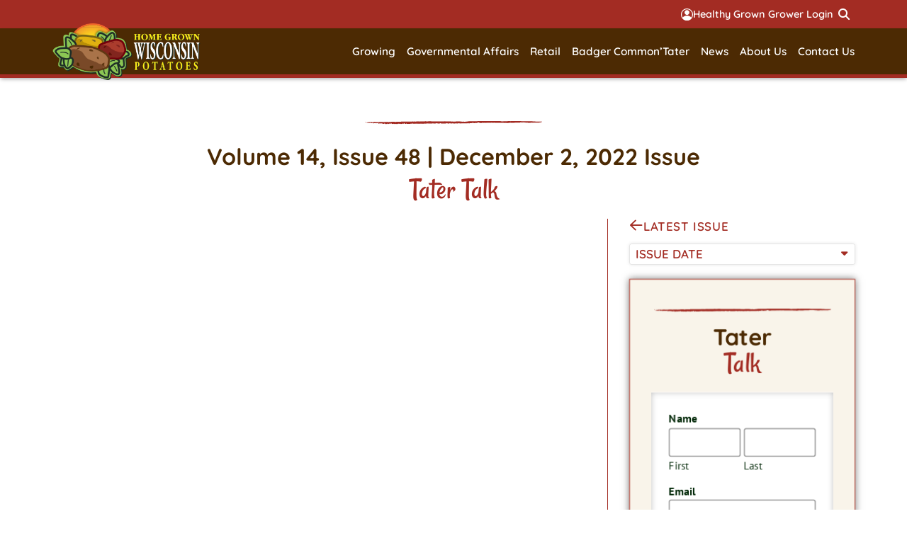

--- FILE ---
content_type: text/html; charset=UTF-8
request_url: https://wisconsinpotatoes.com/tater-talk-issue/volume-14-issue-48-december-2-2022/
body_size: 29892
content:
<!doctype html>
<html lang="en-US">
<head>
	<meta charset="UTF-8">
<script>
var gform;gform||(document.addEventListener("gform_main_scripts_loaded",function(){gform.scriptsLoaded=!0}),document.addEventListener("gform/theme/scripts_loaded",function(){gform.themeScriptsLoaded=!0}),window.addEventListener("DOMContentLoaded",function(){gform.domLoaded=!0}),gform={domLoaded:!1,scriptsLoaded:!1,themeScriptsLoaded:!1,isFormEditor:()=>"function"==typeof InitializeEditor,callIfLoaded:function(o){return!(!gform.domLoaded||!gform.scriptsLoaded||!gform.themeScriptsLoaded&&!gform.isFormEditor()||(gform.isFormEditor()&&console.warn("The use of gform.initializeOnLoaded() is deprecated in the form editor context and will be removed in Gravity Forms 3.1."),o(),0))},initializeOnLoaded:function(o){gform.callIfLoaded(o)||(document.addEventListener("gform_main_scripts_loaded",()=>{gform.scriptsLoaded=!0,gform.callIfLoaded(o)}),document.addEventListener("gform/theme/scripts_loaded",()=>{gform.themeScriptsLoaded=!0,gform.callIfLoaded(o)}),window.addEventListener("DOMContentLoaded",()=>{gform.domLoaded=!0,gform.callIfLoaded(o)}))},hooks:{action:{},filter:{}},addAction:function(o,r,e,t){gform.addHook("action",o,r,e,t)},addFilter:function(o,r,e,t){gform.addHook("filter",o,r,e,t)},doAction:function(o){gform.doHook("action",o,arguments)},applyFilters:function(o){return gform.doHook("filter",o,arguments)},removeAction:function(o,r){gform.removeHook("action",o,r)},removeFilter:function(o,r,e){gform.removeHook("filter",o,r,e)},addHook:function(o,r,e,t,n){null==gform.hooks[o][r]&&(gform.hooks[o][r]=[]);var d=gform.hooks[o][r];null==n&&(n=r+"_"+d.length),gform.hooks[o][r].push({tag:n,callable:e,priority:t=null==t?10:t})},doHook:function(r,o,e){var t;if(e=Array.prototype.slice.call(e,1),null!=gform.hooks[r][o]&&((o=gform.hooks[r][o]).sort(function(o,r){return o.priority-r.priority}),o.forEach(function(o){"function"!=typeof(t=o.callable)&&(t=window[t]),"action"==r?t.apply(null,e):e[0]=t.apply(null,e)})),"filter"==r)return e[0]},removeHook:function(o,r,t,n){var e;null!=gform.hooks[o][r]&&(e=(e=gform.hooks[o][r]).filter(function(o,r,e){return!!(null!=n&&n!=o.tag||null!=t&&t!=o.priority)}),gform.hooks[o][r]=e)}});
</script>

	<meta name="viewport" content="width=device-width, initial-scale=1">
	<link rel="profile" href="https://gmpg.org/xfn/11">
	<title>Volume 14, Issue 48 | December 2, 2022 &#8211; Wisconsin Potato and Vegetable Growers Association</title>

            <script data-no-defer="1" data-ezscrex="false" data-cfasync="false" data-pagespeed-no-defer data-cookieconsent="ignore">
                var ctPublicFunctions = {"_ajax_nonce":"3ae9d15458","_rest_nonce":"bd2bd0cd42","_ajax_url":"\/wp-admin\/admin-ajax.php","_rest_url":"https:\/\/wisconsinpotatoes.com\/wp-json\/","data__cookies_type":"none","data__ajax_type":"rest","data__bot_detector_enabled":"1","data__frontend_data_log_enabled":1,"cookiePrefix":"","wprocket_detected":true,"host_url":"wisconsinpotatoes.com","text__ee_click_to_select":"Click to select the whole data","text__ee_original_email":"The complete one is","text__ee_got_it":"Got it","text__ee_blocked":"Blocked","text__ee_cannot_connect":"Cannot connect","text__ee_cannot_decode":"Can not decode email. Unknown reason","text__ee_email_decoder":"CleanTalk email decoder","text__ee_wait_for_decoding":"The magic is on the way!","text__ee_decoding_process":"Please wait a few seconds while we decode the contact data."}
            </script>
        
            <script data-no-defer="1" data-ezscrex="false" data-cfasync="false" data-pagespeed-no-defer data-cookieconsent="ignore">
                var ctPublic = {"_ajax_nonce":"3ae9d15458","settings__forms__check_internal":"0","settings__forms__check_external":"0","settings__forms__force_protection":0,"settings__forms__search_test":"1","settings__forms__wc_add_to_cart":"0","settings__data__bot_detector_enabled":"1","settings__sfw__anti_crawler":0,"blog_home":"https:\/\/wisconsinpotatoes.com\/","pixel__setting":"3","pixel__enabled":true,"pixel__url":null,"data__email_check_before_post":"1","data__email_check_exist_post":0,"data__cookies_type":"none","data__key_is_ok":true,"data__visible_fields_required":true,"wl_brandname":"Anti-Spam by CleanTalk","wl_brandname_short":"CleanTalk","ct_checkjs_key":"7d485eff292d1775497db787979b70965bcc8f1019c4c0243539bb48a74fa598","emailEncoderPassKey":"658a8570b66960c03a0b93a6baf4efc8","bot_detector_forms_excluded":"W10=","advancedCacheExists":true,"varnishCacheExists":false,"wc_ajax_add_to_cart":false}
            </script>
        <meta name="robots" content="index, follow, max-snippet:-1, max-image-preview:large, max-video-preview:-1">
<link rel="canonical" href="https://wisconsinpotatoes.com/tater-talk-issue/volume-14-issue-48-december-2-2022/">
<meta property="og:url" content="https://wisconsinpotatoes.com/tater-talk-issue/volume-14-issue-48-december-2-2022/">
<meta property="og:site_name" content="Wisconsin Potato and Vegetable Growers Association">
<meta property="og:locale" content="en_US">
<meta property="og:type" content="object">
<meta property="og:title" content="Volume 14, Issue 48 | December 2, 2022 - Wisconsin Potato and Vegetable Growers Association">
<meta property="fb:pages" content="">
<meta property="fb:admins" content="">
<meta property="fb:app_id" content="">
<meta name="twitter:card" content="summary">
<meta name="twitter:site" content="">
<meta name="twitter:creator" content="">
<meta name="twitter:title" content="Volume 14, Issue 48 | December 2, 2022 - Wisconsin Potato and Vegetable Growers Association">
<link rel='dns-prefetch' href='//fd.cleantalk.org' />

<link rel="alternate" type="application/rss+xml" title="Wisconsin Potato and Vegetable Growers Association &raquo; Feed" href="https://wisconsinpotatoes.com/feed/" />
<link rel="alternate" type="application/rss+xml" title="Wisconsin Potato and Vegetable Growers Association &raquo; Comments Feed" href="https://wisconsinpotatoes.com/comments/feed/" />
<link rel="alternate" type="application/rss+xml" title="Wisconsin Potato and Vegetable Growers Association &raquo; Volume 14, Issue 48 | December 2, 2022 Tater Talk Issue Feed" href="https://wisconsinpotatoes.com/tater-talk-issue/volume-14-issue-48-december-2-2022/feed/" />
<style id='wp-img-auto-sizes-contain-inline-css'>
img:is([sizes=auto i],[sizes^="auto," i]){contain-intrinsic-size:3000px 1500px}
/*# sourceURL=wp-img-auto-sizes-contain-inline-css */
</style>
<style id='wp-emoji-styles-inline-css'>

	img.wp-smiley, img.emoji {
		display: inline !important;
		border: none !important;
		box-shadow: none !important;
		height: 1em !important;
		width: 1em !important;
		margin: 0 0.07em !important;
		vertical-align: -0.1em !important;
		background: none !important;
		padding: 0 !important;
	}
/*# sourceURL=wp-emoji-styles-inline-css */
</style>
<link rel='stylesheet' id='wp-block-library-css' href='https://wisconsinpotatoes.com/wp-includes/css/dist/block-library/style.min.css?ver=6.9' media='all' />
<link data-minify="1" rel='stylesheet' id='jet-engine-frontend-css' href='https://wisconsinpotatoes.com/wp-content/cache/min/1/wp-content/plugins/jet-engine/assets/css/frontend.css?ver=1768894038' media='all' />
<style id='wpseopress-local-business-style-inline-css'>
span.wp-block-wpseopress-local-business-field{margin-right:8px}

/*# sourceURL=https://wisconsinpotatoes.com/wp-content/plugins/wp-seopress-pro/public/editor/blocks/local-business/style-index.css */
</style>
<style id='wpseopress-table-of-contents-style-inline-css'>
.wp-block-wpseopress-table-of-contents li.active>a{font-weight:bold}

/*# sourceURL=https://wisconsinpotatoes.com/wp-content/plugins/wp-seopress-pro/public/editor/blocks/table-of-contents/style-index.css */
</style>
<style id='global-styles-inline-css'>
:root{--wp--preset--aspect-ratio--square: 1;--wp--preset--aspect-ratio--4-3: 4/3;--wp--preset--aspect-ratio--3-4: 3/4;--wp--preset--aspect-ratio--3-2: 3/2;--wp--preset--aspect-ratio--2-3: 2/3;--wp--preset--aspect-ratio--16-9: 16/9;--wp--preset--aspect-ratio--9-16: 9/16;--wp--preset--color--black: #000000;--wp--preset--color--cyan-bluish-gray: #abb8c3;--wp--preset--color--white: #ffffff;--wp--preset--color--pale-pink: #f78da7;--wp--preset--color--vivid-red: #cf2e2e;--wp--preset--color--luminous-vivid-orange: #ff6900;--wp--preset--color--luminous-vivid-amber: #fcb900;--wp--preset--color--light-green-cyan: #7bdcb5;--wp--preset--color--vivid-green-cyan: #00d084;--wp--preset--color--pale-cyan-blue: #8ed1fc;--wp--preset--color--vivid-cyan-blue: #0693e3;--wp--preset--color--vivid-purple: #9b51e0;--wp--preset--gradient--vivid-cyan-blue-to-vivid-purple: linear-gradient(135deg,rgb(6,147,227) 0%,rgb(155,81,224) 100%);--wp--preset--gradient--light-green-cyan-to-vivid-green-cyan: linear-gradient(135deg,rgb(122,220,180) 0%,rgb(0,208,130) 100%);--wp--preset--gradient--luminous-vivid-amber-to-luminous-vivid-orange: linear-gradient(135deg,rgb(252,185,0) 0%,rgb(255,105,0) 100%);--wp--preset--gradient--luminous-vivid-orange-to-vivid-red: linear-gradient(135deg,rgb(255,105,0) 0%,rgb(207,46,46) 100%);--wp--preset--gradient--very-light-gray-to-cyan-bluish-gray: linear-gradient(135deg,rgb(238,238,238) 0%,rgb(169,184,195) 100%);--wp--preset--gradient--cool-to-warm-spectrum: linear-gradient(135deg,rgb(74,234,220) 0%,rgb(151,120,209) 20%,rgb(207,42,186) 40%,rgb(238,44,130) 60%,rgb(251,105,98) 80%,rgb(254,248,76) 100%);--wp--preset--gradient--blush-light-purple: linear-gradient(135deg,rgb(255,206,236) 0%,rgb(152,150,240) 100%);--wp--preset--gradient--blush-bordeaux: linear-gradient(135deg,rgb(254,205,165) 0%,rgb(254,45,45) 50%,rgb(107,0,62) 100%);--wp--preset--gradient--luminous-dusk: linear-gradient(135deg,rgb(255,203,112) 0%,rgb(199,81,192) 50%,rgb(65,88,208) 100%);--wp--preset--gradient--pale-ocean: linear-gradient(135deg,rgb(255,245,203) 0%,rgb(182,227,212) 50%,rgb(51,167,181) 100%);--wp--preset--gradient--electric-grass: linear-gradient(135deg,rgb(202,248,128) 0%,rgb(113,206,126) 100%);--wp--preset--gradient--midnight: linear-gradient(135deg,rgb(2,3,129) 0%,rgb(40,116,252) 100%);--wp--preset--font-size--small: 13px;--wp--preset--font-size--medium: 20px;--wp--preset--font-size--large: 36px;--wp--preset--font-size--x-large: 42px;--wp--preset--spacing--20: 0.44rem;--wp--preset--spacing--30: 0.67rem;--wp--preset--spacing--40: 1rem;--wp--preset--spacing--50: 1.5rem;--wp--preset--spacing--60: 2.25rem;--wp--preset--spacing--70: 3.38rem;--wp--preset--spacing--80: 5.06rem;--wp--preset--shadow--natural: 6px 6px 9px rgba(0, 0, 0, 0.2);--wp--preset--shadow--deep: 12px 12px 50px rgba(0, 0, 0, 0.4);--wp--preset--shadow--sharp: 6px 6px 0px rgba(0, 0, 0, 0.2);--wp--preset--shadow--outlined: 6px 6px 0px -3px rgb(255, 255, 255), 6px 6px rgb(0, 0, 0);--wp--preset--shadow--crisp: 6px 6px 0px rgb(0, 0, 0);}:root { --wp--style--global--content-size: 800px;--wp--style--global--wide-size: 1200px; }:where(body) { margin: 0; }.wp-site-blocks > .alignleft { float: left; margin-right: 2em; }.wp-site-blocks > .alignright { float: right; margin-left: 2em; }.wp-site-blocks > .aligncenter { justify-content: center; margin-left: auto; margin-right: auto; }:where(.wp-site-blocks) > * { margin-block-start: 24px; margin-block-end: 0; }:where(.wp-site-blocks) > :first-child { margin-block-start: 0; }:where(.wp-site-blocks) > :last-child { margin-block-end: 0; }:root { --wp--style--block-gap: 24px; }:root :where(.is-layout-flow) > :first-child{margin-block-start: 0;}:root :where(.is-layout-flow) > :last-child{margin-block-end: 0;}:root :where(.is-layout-flow) > *{margin-block-start: 24px;margin-block-end: 0;}:root :where(.is-layout-constrained) > :first-child{margin-block-start: 0;}:root :where(.is-layout-constrained) > :last-child{margin-block-end: 0;}:root :where(.is-layout-constrained) > *{margin-block-start: 24px;margin-block-end: 0;}:root :where(.is-layout-flex){gap: 24px;}:root :where(.is-layout-grid){gap: 24px;}.is-layout-flow > .alignleft{float: left;margin-inline-start: 0;margin-inline-end: 2em;}.is-layout-flow > .alignright{float: right;margin-inline-start: 2em;margin-inline-end: 0;}.is-layout-flow > .aligncenter{margin-left: auto !important;margin-right: auto !important;}.is-layout-constrained > .alignleft{float: left;margin-inline-start: 0;margin-inline-end: 2em;}.is-layout-constrained > .alignright{float: right;margin-inline-start: 2em;margin-inline-end: 0;}.is-layout-constrained > .aligncenter{margin-left: auto !important;margin-right: auto !important;}.is-layout-constrained > :where(:not(.alignleft):not(.alignright):not(.alignfull)){max-width: var(--wp--style--global--content-size);margin-left: auto !important;margin-right: auto !important;}.is-layout-constrained > .alignwide{max-width: var(--wp--style--global--wide-size);}body .is-layout-flex{display: flex;}.is-layout-flex{flex-wrap: wrap;align-items: center;}.is-layout-flex > :is(*, div){margin: 0;}body .is-layout-grid{display: grid;}.is-layout-grid > :is(*, div){margin: 0;}body{padding-top: 0px;padding-right: 0px;padding-bottom: 0px;padding-left: 0px;}a:where(:not(.wp-element-button)){text-decoration: underline;}:root :where(.wp-element-button, .wp-block-button__link){background-color: #32373c;border-width: 0;color: #fff;font-family: inherit;font-size: inherit;font-style: inherit;font-weight: inherit;letter-spacing: inherit;line-height: inherit;padding-top: calc(0.667em + 2px);padding-right: calc(1.333em + 2px);padding-bottom: calc(0.667em + 2px);padding-left: calc(1.333em + 2px);text-decoration: none;text-transform: inherit;}.has-black-color{color: var(--wp--preset--color--black) !important;}.has-cyan-bluish-gray-color{color: var(--wp--preset--color--cyan-bluish-gray) !important;}.has-white-color{color: var(--wp--preset--color--white) !important;}.has-pale-pink-color{color: var(--wp--preset--color--pale-pink) !important;}.has-vivid-red-color{color: var(--wp--preset--color--vivid-red) !important;}.has-luminous-vivid-orange-color{color: var(--wp--preset--color--luminous-vivid-orange) !important;}.has-luminous-vivid-amber-color{color: var(--wp--preset--color--luminous-vivid-amber) !important;}.has-light-green-cyan-color{color: var(--wp--preset--color--light-green-cyan) !important;}.has-vivid-green-cyan-color{color: var(--wp--preset--color--vivid-green-cyan) !important;}.has-pale-cyan-blue-color{color: var(--wp--preset--color--pale-cyan-blue) !important;}.has-vivid-cyan-blue-color{color: var(--wp--preset--color--vivid-cyan-blue) !important;}.has-vivid-purple-color{color: var(--wp--preset--color--vivid-purple) !important;}.has-black-background-color{background-color: var(--wp--preset--color--black) !important;}.has-cyan-bluish-gray-background-color{background-color: var(--wp--preset--color--cyan-bluish-gray) !important;}.has-white-background-color{background-color: var(--wp--preset--color--white) !important;}.has-pale-pink-background-color{background-color: var(--wp--preset--color--pale-pink) !important;}.has-vivid-red-background-color{background-color: var(--wp--preset--color--vivid-red) !important;}.has-luminous-vivid-orange-background-color{background-color: var(--wp--preset--color--luminous-vivid-orange) !important;}.has-luminous-vivid-amber-background-color{background-color: var(--wp--preset--color--luminous-vivid-amber) !important;}.has-light-green-cyan-background-color{background-color: var(--wp--preset--color--light-green-cyan) !important;}.has-vivid-green-cyan-background-color{background-color: var(--wp--preset--color--vivid-green-cyan) !important;}.has-pale-cyan-blue-background-color{background-color: var(--wp--preset--color--pale-cyan-blue) !important;}.has-vivid-cyan-blue-background-color{background-color: var(--wp--preset--color--vivid-cyan-blue) !important;}.has-vivid-purple-background-color{background-color: var(--wp--preset--color--vivid-purple) !important;}.has-black-border-color{border-color: var(--wp--preset--color--black) !important;}.has-cyan-bluish-gray-border-color{border-color: var(--wp--preset--color--cyan-bluish-gray) !important;}.has-white-border-color{border-color: var(--wp--preset--color--white) !important;}.has-pale-pink-border-color{border-color: var(--wp--preset--color--pale-pink) !important;}.has-vivid-red-border-color{border-color: var(--wp--preset--color--vivid-red) !important;}.has-luminous-vivid-orange-border-color{border-color: var(--wp--preset--color--luminous-vivid-orange) !important;}.has-luminous-vivid-amber-border-color{border-color: var(--wp--preset--color--luminous-vivid-amber) !important;}.has-light-green-cyan-border-color{border-color: var(--wp--preset--color--light-green-cyan) !important;}.has-vivid-green-cyan-border-color{border-color: var(--wp--preset--color--vivid-green-cyan) !important;}.has-pale-cyan-blue-border-color{border-color: var(--wp--preset--color--pale-cyan-blue) !important;}.has-vivid-cyan-blue-border-color{border-color: var(--wp--preset--color--vivid-cyan-blue) !important;}.has-vivid-purple-border-color{border-color: var(--wp--preset--color--vivid-purple) !important;}.has-vivid-cyan-blue-to-vivid-purple-gradient-background{background: var(--wp--preset--gradient--vivid-cyan-blue-to-vivid-purple) !important;}.has-light-green-cyan-to-vivid-green-cyan-gradient-background{background: var(--wp--preset--gradient--light-green-cyan-to-vivid-green-cyan) !important;}.has-luminous-vivid-amber-to-luminous-vivid-orange-gradient-background{background: var(--wp--preset--gradient--luminous-vivid-amber-to-luminous-vivid-orange) !important;}.has-luminous-vivid-orange-to-vivid-red-gradient-background{background: var(--wp--preset--gradient--luminous-vivid-orange-to-vivid-red) !important;}.has-very-light-gray-to-cyan-bluish-gray-gradient-background{background: var(--wp--preset--gradient--very-light-gray-to-cyan-bluish-gray) !important;}.has-cool-to-warm-spectrum-gradient-background{background: var(--wp--preset--gradient--cool-to-warm-spectrum) !important;}.has-blush-light-purple-gradient-background{background: var(--wp--preset--gradient--blush-light-purple) !important;}.has-blush-bordeaux-gradient-background{background: var(--wp--preset--gradient--blush-bordeaux) !important;}.has-luminous-dusk-gradient-background{background: var(--wp--preset--gradient--luminous-dusk) !important;}.has-pale-ocean-gradient-background{background: var(--wp--preset--gradient--pale-ocean) !important;}.has-electric-grass-gradient-background{background: var(--wp--preset--gradient--electric-grass) !important;}.has-midnight-gradient-background{background: var(--wp--preset--gradient--midnight) !important;}.has-small-font-size{font-size: var(--wp--preset--font-size--small) !important;}.has-medium-font-size{font-size: var(--wp--preset--font-size--medium) !important;}.has-large-font-size{font-size: var(--wp--preset--font-size--large) !important;}.has-x-large-font-size{font-size: var(--wp--preset--font-size--x-large) !important;}
:root :where(.wp-block-pullquote){font-size: 1.5em;line-height: 1.6;}
/*# sourceURL=global-styles-inline-css */
</style>
<link rel='stylesheet' id='cleantalk-public-css-css' href='https://wisconsinpotatoes.com/wp-content/cache/background-css/1/wisconsinpotatoes.com/wp-content/plugins/cleantalk-spam-protect/css/cleantalk-public.min.css?ver=6.70.1_1766333853&wpr_t=1769001146' media='all' />
<link rel='stylesheet' id='cleantalk-email-decoder-css-css' href='https://wisconsinpotatoes.com/wp-content/plugins/cleantalk-spam-protect/css/cleantalk-email-decoder.min.css?ver=6.70.1_1766333853' media='all' />
<link data-minify="1" rel='stylesheet' id='hello-elementor-css' href='https://wisconsinpotatoes.com/wp-content/cache/min/1/wp-content/themes/hello-elementor/assets/css/reset.css?ver=1768894038' media='all' />
<link data-minify="1" rel='stylesheet' id='hello-elementor-theme-style-css' href='https://wisconsinpotatoes.com/wp-content/cache/min/1/wp-content/themes/hello-elementor/assets/css/theme.css?ver=1768894038' media='all' />
<link data-minify="1" rel='stylesheet' id='hello-elementor-header-footer-css' href='https://wisconsinpotatoes.com/wp-content/cache/min/1/wp-content/themes/hello-elementor/assets/css/header-footer.css?ver=1768894038' media='all' />
<link rel='stylesheet' id='elementor-frontend-css' href='https://wisconsinpotatoes.com/wp-content/plugins/elementor/assets/css/frontend.min.css?ver=3.34.1' media='all' />
<link rel='stylesheet' id='elementor-post-16459-css' href='https://wisconsinpotatoes.com/wp-content/uploads/elementor/css/post-16459.css?ver=1768894035' media='all' />
<link rel='stylesheet' id='widget-icon-box-css' href='https://wisconsinpotatoes.com/wp-content/plugins/elementor/assets/css/widget-icon-box.min.css?ver=3.34.1' media='all' />
<link rel='stylesheet' id='widget-search-form-css' href='https://wisconsinpotatoes.com/wp-content/plugins/elementor-pro/assets/css/widget-search-form.min.css?ver=3.34.0' media='all' />
<link rel='stylesheet' id='widget-image-css' href='https://wisconsinpotatoes.com/wp-content/plugins/elementor/assets/css/widget-image.min.css?ver=3.34.1' media='all' />
<link rel='stylesheet' id='widget-nav-menu-css' href='https://wisconsinpotatoes.com/wp-content/plugins/elementor-pro/assets/css/widget-nav-menu.min.css?ver=3.34.0' media='all' />
<link rel='stylesheet' id='e-sticky-css' href='https://wisconsinpotatoes.com/wp-content/plugins/elementor-pro/assets/css/modules/sticky.min.css?ver=3.34.0' media='all' />
<link rel='stylesheet' id='widget-heading-css' href='https://wisconsinpotatoes.com/wp-content/plugins/elementor/assets/css/widget-heading.min.css?ver=3.34.1' media='all' />
<link rel='stylesheet' id='widget-icon-list-css' href='https://wisconsinpotatoes.com/wp-content/plugins/elementor/assets/css/widget-icon-list.min.css?ver=3.34.1' media='all' />
<link rel='stylesheet' id='widget-loop-common-css' href='https://wisconsinpotatoes.com/wp-content/plugins/elementor-pro/assets/css/widget-loop-common.min.css?ver=3.34.0' media='all' />
<link rel='stylesheet' id='widget-loop-grid-css' href='https://wisconsinpotatoes.com/wp-content/plugins/elementor-pro/assets/css/widget-loop-grid.min.css?ver=3.34.0' media='all' />
<link data-minify="1" rel='stylesheet' id='swiper-css' href='https://wisconsinpotatoes.com/wp-content/cache/min/1/wp-content/plugins/elementor/assets/lib/swiper/v8/css/swiper.min.css?ver=1768894070' media='all' />
<link rel='stylesheet' id='e-swiper-css' href='https://wisconsinpotatoes.com/wp-content/plugins/elementor/assets/css/conditionals/e-swiper.min.css?ver=3.34.1' media='all' />
<link data-minify="1" rel='stylesheet' id='elementor-icons-css' href='https://wisconsinpotatoes.com/wp-content/cache/min/1/wp-content/plugins/elementor/assets/lib/eicons/css/elementor-icons.min.css?ver=1768894038' media='all' />
<link data-minify="1" rel='stylesheet' id='jet-tricks-frontend-css' href='https://wisconsinpotatoes.com/wp-content/cache/min/1/wp-content/plugins/jet-tricks/assets/css/jet-tricks-frontend.css?ver=1768894038' media='all' />
<link data-minify="1" rel='stylesheet' id='font-awesome-5-all-css' href='https://wisconsinpotatoes.com/wp-content/cache/min/1/wp-content/plugins/elementor/assets/lib/font-awesome/css/all.min.css?ver=1768894038' media='all' />
<link rel='stylesheet' id='font-awesome-4-shim-css' href='https://wisconsinpotatoes.com/wp-content/plugins/elementor/assets/lib/font-awesome/css/v4-shims.min.css?ver=3.34.1' media='all' />
<link rel='stylesheet' id='elementor-post-16496-css' href='https://wisconsinpotatoes.com/wp-content/uploads/elementor/css/post-16496.css?ver=1768894036' media='all' />
<link rel='stylesheet' id='elementor-post-16498-css' href='https://wisconsinpotatoes.com/wp-content/uploads/elementor/css/post-16498.css?ver=1768894036' media='all' />
<link rel='stylesheet' id='elementor-post-22857-css' href='https://wisconsinpotatoes.com/wp-content/uploads/elementor/css/post-22857.css?ver=1768894176' media='all' />
<link rel='stylesheet' id='elementor-post-22847-css' href='https://wisconsinpotatoes.com/wp-content/uploads/elementor/css/post-22847.css?ver=1768894176' media='all' />
<link rel='stylesheet' id='elementor-post-22841-css' href='https://wisconsinpotatoes.com/wp-content/uploads/elementor/css/post-22841.css?ver=1768894070' media='all' />
<link rel='stylesheet' id='hello-elementor-child-style-css' href='https://wisconsinpotatoes.com/wp-content/themes/hello-theme-child-master/style.css?ver=2.0.0' media='all' />
<link rel='stylesheet' id='jquery-chosen-css' href='https://wisconsinpotatoes.com/wp-content/cache/background-css/1/wisconsinpotatoes.com/wp-content/plugins/jet-search/assets/lib/chosen/chosen.min.css?ver=1.8.7&wpr_t=1769001146' media='all' />
<link data-minify="1" rel='stylesheet' id='jet-search-css' href='https://wisconsinpotatoes.com/wp-content/cache/min/1/wp-content/plugins/jet-search/assets/css/jet-search.css?ver=1768894038' media='all' />
<link rel='stylesheet' id='eael-general-css' href='https://wisconsinpotatoes.com/wp-content/plugins/essential-addons-for-elementor-lite/assets/front-end/css/view/general.min.css?ver=6.5.7' media='all' />
<link data-minify="1" rel='stylesheet' id='bdt-uikit-css' href='https://wisconsinpotatoes.com/wp-content/cache/min/1/wp-content/plugins/bdthemes-element-pack-lite/assets/css/bdt-uikit.css?ver=1768894038' media='all' />
<link data-minify="1" rel='stylesheet' id='ep-helper-css' href='https://wisconsinpotatoes.com/wp-content/cache/background-css/1/wisconsinpotatoes.com/wp-content/cache/min/1/wp-content/plugins/bdthemes-element-pack-lite/assets/css/ep-helper.css?ver=1768894038&wpr_t=1769001146' media='all' />
<style id='rocket-lazyload-inline-css'>
.rll-youtube-player{position:relative;padding-bottom:56.23%;height:0;overflow:hidden;max-width:100%;}.rll-youtube-player:focus-within{outline: 2px solid currentColor;outline-offset: 5px;}.rll-youtube-player iframe{position:absolute;top:0;left:0;width:100%;height:100%;z-index:100;background:0 0}.rll-youtube-player img{bottom:0;display:block;left:0;margin:auto;max-width:100%;width:100%;position:absolute;right:0;top:0;border:none;height:auto;-webkit-transition:.4s all;-moz-transition:.4s all;transition:.4s all}.rll-youtube-player img:hover{-webkit-filter:brightness(75%)}.rll-youtube-player .play{height:100%;width:100%;left:0;top:0;position:absolute;background:var(--wpr-bg-15603ab0-c74d-491e-bf3d-b8ff6c290c71) no-repeat center;background-color: transparent !important;cursor:pointer;border:none;}.wp-embed-responsive .wp-has-aspect-ratio .rll-youtube-player{position:absolute;padding-bottom:0;width:100%;height:100%;top:0;bottom:0;left:0;right:0}
/*# sourceURL=rocket-lazyload-inline-css */
</style>
<link data-minify="1" rel='stylesheet' id='elementor-gf-local-quicksand-css' href='https://wisconsinpotatoes.com/wp-content/cache/min/1/wp-content/uploads/elementor/google-fonts/css/quicksand.css?ver=1768894038' media='all' />
<link data-minify="1" rel='stylesheet' id='elementor-gf-local-rancho-css' href='https://wisconsinpotatoes.com/wp-content/cache/min/1/wp-content/uploads/elementor/google-fonts/css/rancho.css?ver=1768894038' media='all' />
<link data-minify="1" rel='stylesheet' id='elementor-gf-local-ptsans-css' href='https://wisconsinpotatoes.com/wp-content/cache/min/1/wp-content/uploads/elementor/google-fonts/css/ptsans.css?ver=1768894038' media='all' />
<script src="https://wisconsinpotatoes.com/wp-includes/js/jquery/jquery.min.js?ver=3.7.1" id="jquery-core-js"></script>
<script src="https://wisconsinpotatoes.com/wp-includes/js/jquery/jquery-migrate.min.js?ver=3.4.1" id="jquery-migrate-js"></script>
<script src="https://wisconsinpotatoes.com/wp-includes/js/imagesloaded.min.js?ver=6.9" id="imagesLoaded-js"></script>
<script src="https://wisconsinpotatoes.com/wp-content/plugins/cleantalk-spam-protect/js/apbct-public-bundle.min.js?ver=6.70.1_1766333853" id="apbct-public-bundle.min-js-js"></script>
<script data-minify="1" src="https://wisconsinpotatoes.com/wp-content/cache/min/1/ct-bot-detector-wrapper.js?ver=1768894038" id="ct_bot_detector-js" defer data-wp-strategy="defer"></script>
<script src="https://wisconsinpotatoes.com/wp-content/plugins/elementor/assets/lib/font-awesome/js/v4-shims.min.js?ver=3.34.1" id="font-awesome-4-shim-js"></script>
<link rel="https://api.w.org/" href="https://wisconsinpotatoes.com/wp-json/" /><link rel="EditURI" type="application/rsd+xml" title="RSD" href="https://wisconsinpotatoes.com/xmlrpc.php?rsd" />
<meta name="generator" content="Elementor 3.34.1; features: additional_custom_breakpoints; settings: css_print_method-external, google_font-enabled, font_display-swap">
			<style>
				.e-con.e-parent:nth-of-type(n+4):not(.e-lazyloaded):not(.e-no-lazyload),
				.e-con.e-parent:nth-of-type(n+4):not(.e-lazyloaded):not(.e-no-lazyload) * {
					background-image: none !important;
				}
				@media screen and (max-height: 1024px) {
					.e-con.e-parent:nth-of-type(n+3):not(.e-lazyloaded):not(.e-no-lazyload),
					.e-con.e-parent:nth-of-type(n+3):not(.e-lazyloaded):not(.e-no-lazyload) * {
						background-image: none !important;
					}
				}
				@media screen and (max-height: 640px) {
					.e-con.e-parent:nth-of-type(n+2):not(.e-lazyloaded):not(.e-no-lazyload),
					.e-con.e-parent:nth-of-type(n+2):not(.e-lazyloaded):not(.e-no-lazyload) * {
						background-image: none !important;
					}
				}
			</style>
			<link rel="icon" href="https://wisconsinpotatoes.com/wp-content/uploads/2023/11/wpvga-favicon-150x150.png" sizes="32x32" />
<link rel="icon" href="https://wisconsinpotatoes.com/wp-content/uploads/2023/11/wpvga-favicon.png" sizes="192x192" />
<link rel="apple-touch-icon" href="https://wisconsinpotatoes.com/wp-content/uploads/2023/11/wpvga-favicon.png" />
<meta name="msapplication-TileImage" content="https://wisconsinpotatoes.com/wp-content/uploads/2023/11/wpvga-favicon.png" />
		<style id="wp-custom-css">
			.gravityview h1 {
	font-family: var(--e-global-typography-a97e3b4-font-family), Sans-serif;
    font-size: var(--e-global-typography-a97e3b4-font-size);
    font-weight: var(--e-global-typography-a97e3b4-font-weight);
    text-transform: var(--e-global-typography-a97e3b4-text-transform);
    line-height: var(--e-global-typography-a97e3b4-line-height);
	color: var( --e-global-color-secondary ) !important;
	padding-bottom: 5px;
}
.gravityview {
	margin: 60px 0px;
}
@media only screen and (max-width: 1024px) {
.gravityview {
	margin: calc(5% + 10px) 0px;
}}		</style>
		
<script async src='https://www.googletagmanager.com/gtag/js?id=G-VFPHNX1Y79'></script><script>
window.dataLayer = window.dataLayer || [];
function gtag(){dataLayer.push(arguments);}gtag('js', new Date());
gtag('set', 'cookie_domain', 'auto');
gtag('set', 'cookie_flags', 'SameSite=None;Secure');
window.addEventListener('load', function () {
    var links = document.querySelectorAll('a');
    for (let i = 0; i < links.length; i++) {
        links[i].addEventListener('click', function(e) {
            var n = this.href.includes('wisconsinpotatoes.com');
            if (n == false) {
                gtag('event', 'click', {'event_category': 'external links','event_label' : this.href});
            }
        });
        }
    });
    window.addEventListener('load', function () {
        var links = document.querySelectorAll('a');
        for (let i = 0; i < links.length; i++) {
            links[i].addEventListener('click', function(e) {
                var n = this.href.includes('tel:');
                if (n === true) {
                    gtag('event', 'click', {'event_category': 'phone','event_label' : this.href.slice(4)});
                }
            });
        }
    });
 gtag('config', 'G-VFPHNX1Y79' , {});

</script>
<noscript><style id="rocket-lazyload-nojs-css">.rll-youtube-player, [data-lazy-src]{display:none !important;}</style></noscript><style id="wpr-lazyload-bg-container"></style><style id="wpr-lazyload-bg-exclusion"></style>
<noscript>
<style id="wpr-lazyload-bg-nostyle">.apbct-check_email_exist-load{--wpr-bg-4701e3fe-308c-4562-87c9-cbb9b8dc4910: url('https://wisconsinpotatoes.com/wp-content/plugins/cleantalk-spam-protect/css/images/checking_email.gif');}.apbct-check_email_exist-good_email{--wpr-bg-c35b779c-0bb4-48c4-a298-9ccdf07908ba: url('https://wisconsinpotatoes.com/wp-content/plugins/cleantalk-spam-protect/css/images/good_email.svg');}.apbct-check_email_exist-bad_email{--wpr-bg-01050f35-4ee2-41a7-935d-da3f4d6d36d5: url('https://wisconsinpotatoes.com/wp-content/plugins/cleantalk-spam-protect/css/images/bad_email.svg');}.chosen-container-single .chosen-single abbr{--wpr-bg-c630514d-4ce5-46a9-8259-2418dd5b75ef: url('https://wisconsinpotatoes.com/wp-content/plugins/jet-search/assets/lib/chosen/chosen-sprite.png');}.chosen-container-single .chosen-single div b{--wpr-bg-b233fbf0-442d-4507-a6cc-e3a6a0df1fa1: url('https://wisconsinpotatoes.com/wp-content/plugins/jet-search/assets/lib/chosen/chosen-sprite.png');}.chosen-container-single .chosen-search input[type=text]{--wpr-bg-c37316b7-7c04-426e-93ab-c596d96a2cb4: url('https://wisconsinpotatoes.com/wp-content/plugins/jet-search/assets/lib/chosen/chosen-sprite.png');}.chosen-container-multi .chosen-choices li.search-choice .search-choice-close{--wpr-bg-0a6d45c8-0ee3-4070-904f-63fcb9ddd16a: url('https://wisconsinpotatoes.com/wp-content/plugins/jet-search/assets/lib/chosen/chosen-sprite.png');}.chosen-rtl .chosen-search input[type=text]{--wpr-bg-a8982e4c-f262-492b-a4c8-d6a34c2e0bec: url('https://wisconsinpotatoes.com/wp-content/plugins/jet-search/assets/lib/chosen/chosen-sprite.png');}.chosen-container .chosen-results-scroll-down span,.chosen-container .chosen-results-scroll-up span,.chosen-container-multi .chosen-choices .search-choice .search-choice-close,.chosen-container-single .chosen-search input[type=text],.chosen-container-single .chosen-single abbr,.chosen-container-single .chosen-single div b,.chosen-rtl .chosen-search input[type=text]{--wpr-bg-503ba529-c0bc-42dc-975e-f34134796f43: url('https://wisconsinpotatoes.com/wp-content/plugins/jet-search/assets/lib/chosen/chosen-sprite@2x.png');}.bdt-lazy-loading{--wpr-bg-3390e991-1fee-437b-a638-ab6209a6c1bd: url('https://wisconsinpotatoes.com/wp-content/plugins/bdthemes-element-pack-lite/assets/images/loading.svg');}.gform_wrapper.gravity-theme .chosen-container-single .chosen-single abbr{--wpr-bg-bc4b08bc-4495-40b4-bce2-1c16c0ab4ca0: url('https://wisconsinpotatoes.com/wp-content/plugins/gravityforms/legacy/css/chosen-sprite.png');}.gform_wrapper.gravity-theme .chosen-container-single .chosen-single div b{--wpr-bg-21c36958-e483-4d5d-a524-c56e9b90fe9d: url('https://wisconsinpotatoes.com/wp-content/plugins/gravityforms/legacy/css/chosen-sprite.png');}.gform_wrapper.gravity-theme .chosen-container-single .chosen-search input[type=text]{--wpr-bg-59c8f4fb-7d46-4f0f-bccc-93bd6b387248: url('https://wisconsinpotatoes.com/wp-content/plugins/gravityforms/legacy/css/chosen-sprite.png');}.gform_wrapper.gravity-theme .chosen-container-multi .chosen-choices li.search-choice .search-choice-close{--wpr-bg-efebca67-9bbb-466d-aae8-d6dc92e736c1: url('https://wisconsinpotatoes.com/wp-content/plugins/gravityforms/legacy/css/chosen-sprite.png');}.gform_wrapper.gravity-theme .chosen-rtl .chosen-search input[type=text]{--wpr-bg-d0ad7365-cc4a-4141-a352-585ee0493a9e: url('https://wisconsinpotatoes.com/wp-content/plugins/gravityforms/legacy/css/chosen-sprite.png');}.gform_wrapper.gravity-theme .gform_card_icon_container div.gform_card_icon.gform_card_icon_selected::after{--wpr-bg-9400476b-ad75-4af1-9fe1-b7ca104a499e: url('https://wisconsinpotatoes.com/wp-content/plugins/gravityforms/images/gf-creditcards-check.svg');}.gform_wrapper.gravity-theme .gfield_list_icons button{--wpr-bg-117d82ca-10dc-4fb8-ae13-5c10881806be: url('https://wisconsinpotatoes.com/wp-content/plugins/gravityforms/images/list-add.svg');}.gform_wrapper.gravity-theme .chosen-container .chosen-results-scroll-down span,.gform_wrapper.gravity-theme .chosen-container .chosen-results-scroll-up span,.gform_wrapper.gravity-theme .chosen-container-multi .chosen-choices .search-choice .search-choice-close,.gform_wrapper.gravity-theme .chosen-container-single .chosen-search input[type=text],.gform_wrapper.gravity-theme .chosen-container-single .chosen-single abbr,.gform_wrapper.gravity-theme .chosen-container-single .chosen-single div b,.gform_wrapper.gravity-theme .chosen-rtl .chosen-search input[type=text]{--wpr-bg-9320617c-23cb-42dc-86e6-1d4f5478715b: url('https://wisconsinpotatoes.com/wp-content/plugins/gravityforms/legacy/css/chosen-sprite@2x.png');}.gform_wrapper.gravity-theme .gform_card_icon_container div.gform_card_icon{--wpr-bg-8008f9b7-f581-45bd-b9a2-f61ebc90fdd1: url('https://wisconsinpotatoes.com/wp-content/plugins/gravityforms/images/gf-creditcards.svg');}.gform_wrapper.gravity-theme .ginput_container_creditcard .ginput_card_security_code_icon{--wpr-bg-d1a0825f-2821-4114-918e-d788d4b27849: url('https://wisconsinpotatoes.com/wp-content/plugins/gravityforms/images/gf-creditcards.svg');}.gform_wrapper.gravity-theme .gfield_list_icons button.delete_list_item{--wpr-bg-ee7c1d07-d66e-4f07-a6ce-a82f06033ac5: url('https://wisconsinpotatoes.com/wp-content/plugins/gravityforms/images/list-remove.svg');}.gravity-theme.ui-datepicker .ui-datepicker-header select{--wpr-bg-3face9a1-5da1-445d-93e3-d1e4d55b8be6: url('https://wisconsinpotatoes.com/wp-content/plugins/gravityforms/images/theme/down-arrow.svg');}.rll-youtube-player .play{--wpr-bg-15603ab0-c74d-491e-bf3d-b8ff6c290c71: url('https://wisconsinpotatoes.com/wp-content/plugins/wp-rocket/assets/img/youtube.png');}</style>
</noscript>
<script type="application/javascript">const rocket_pairs = [{"selector":".apbct-check_email_exist-load","style":".apbct-check_email_exist-load{--wpr-bg-4701e3fe-308c-4562-87c9-cbb9b8dc4910: url('https:\/\/wisconsinpotatoes.com\/wp-content\/plugins\/cleantalk-spam-protect\/css\/images\/checking_email.gif');}","hash":"4701e3fe-308c-4562-87c9-cbb9b8dc4910","url":"https:\/\/wisconsinpotatoes.com\/wp-content\/plugins\/cleantalk-spam-protect\/css\/images\/checking_email.gif"},{"selector":".apbct-check_email_exist-good_email","style":".apbct-check_email_exist-good_email{--wpr-bg-c35b779c-0bb4-48c4-a298-9ccdf07908ba: url('https:\/\/wisconsinpotatoes.com\/wp-content\/plugins\/cleantalk-spam-protect\/css\/images\/good_email.svg');}","hash":"c35b779c-0bb4-48c4-a298-9ccdf07908ba","url":"https:\/\/wisconsinpotatoes.com\/wp-content\/plugins\/cleantalk-spam-protect\/css\/images\/good_email.svg"},{"selector":".apbct-check_email_exist-bad_email","style":".apbct-check_email_exist-bad_email{--wpr-bg-01050f35-4ee2-41a7-935d-da3f4d6d36d5: url('https:\/\/wisconsinpotatoes.com\/wp-content\/plugins\/cleantalk-spam-protect\/css\/images\/bad_email.svg');}","hash":"01050f35-4ee2-41a7-935d-da3f4d6d36d5","url":"https:\/\/wisconsinpotatoes.com\/wp-content\/plugins\/cleantalk-spam-protect\/css\/images\/bad_email.svg"},{"selector":".chosen-container-single .chosen-single abbr","style":".chosen-container-single .chosen-single abbr{--wpr-bg-c630514d-4ce5-46a9-8259-2418dd5b75ef: url('https:\/\/wisconsinpotatoes.com\/wp-content\/plugins\/jet-search\/assets\/lib\/chosen\/chosen-sprite.png');}","hash":"c630514d-4ce5-46a9-8259-2418dd5b75ef","url":"https:\/\/wisconsinpotatoes.com\/wp-content\/plugins\/jet-search\/assets\/lib\/chosen\/chosen-sprite.png"},{"selector":".chosen-container-single .chosen-single div b","style":".chosen-container-single .chosen-single div b{--wpr-bg-b233fbf0-442d-4507-a6cc-e3a6a0df1fa1: url('https:\/\/wisconsinpotatoes.com\/wp-content\/plugins\/jet-search\/assets\/lib\/chosen\/chosen-sprite.png');}","hash":"b233fbf0-442d-4507-a6cc-e3a6a0df1fa1","url":"https:\/\/wisconsinpotatoes.com\/wp-content\/plugins\/jet-search\/assets\/lib\/chosen\/chosen-sprite.png"},{"selector":".chosen-container-single .chosen-search input[type=text]","style":".chosen-container-single .chosen-search input[type=text]{--wpr-bg-c37316b7-7c04-426e-93ab-c596d96a2cb4: url('https:\/\/wisconsinpotatoes.com\/wp-content\/plugins\/jet-search\/assets\/lib\/chosen\/chosen-sprite.png');}","hash":"c37316b7-7c04-426e-93ab-c596d96a2cb4","url":"https:\/\/wisconsinpotatoes.com\/wp-content\/plugins\/jet-search\/assets\/lib\/chosen\/chosen-sprite.png"},{"selector":".chosen-container-multi .chosen-choices li.search-choice .search-choice-close","style":".chosen-container-multi .chosen-choices li.search-choice .search-choice-close{--wpr-bg-0a6d45c8-0ee3-4070-904f-63fcb9ddd16a: url('https:\/\/wisconsinpotatoes.com\/wp-content\/plugins\/jet-search\/assets\/lib\/chosen\/chosen-sprite.png');}","hash":"0a6d45c8-0ee3-4070-904f-63fcb9ddd16a","url":"https:\/\/wisconsinpotatoes.com\/wp-content\/plugins\/jet-search\/assets\/lib\/chosen\/chosen-sprite.png"},{"selector":".chosen-rtl .chosen-search input[type=text]","style":".chosen-rtl .chosen-search input[type=text]{--wpr-bg-a8982e4c-f262-492b-a4c8-d6a34c2e0bec: url('https:\/\/wisconsinpotatoes.com\/wp-content\/plugins\/jet-search\/assets\/lib\/chosen\/chosen-sprite.png');}","hash":"a8982e4c-f262-492b-a4c8-d6a34c2e0bec","url":"https:\/\/wisconsinpotatoes.com\/wp-content\/plugins\/jet-search\/assets\/lib\/chosen\/chosen-sprite.png"},{"selector":".chosen-container .chosen-results-scroll-down span,.chosen-container .chosen-results-scroll-up span,.chosen-container-multi .chosen-choices .search-choice .search-choice-close,.chosen-container-single .chosen-search input[type=text],.chosen-container-single .chosen-single abbr,.chosen-container-single .chosen-single div b,.chosen-rtl .chosen-search input[type=text]","style":".chosen-container .chosen-results-scroll-down span,.chosen-container .chosen-results-scroll-up span,.chosen-container-multi .chosen-choices .search-choice .search-choice-close,.chosen-container-single .chosen-search input[type=text],.chosen-container-single .chosen-single abbr,.chosen-container-single .chosen-single div b,.chosen-rtl .chosen-search input[type=text]{--wpr-bg-503ba529-c0bc-42dc-975e-f34134796f43: url('https:\/\/wisconsinpotatoes.com\/wp-content\/plugins\/jet-search\/assets\/lib\/chosen\/chosen-sprite@2x.png');}","hash":"503ba529-c0bc-42dc-975e-f34134796f43","url":"https:\/\/wisconsinpotatoes.com\/wp-content\/plugins\/jet-search\/assets\/lib\/chosen\/chosen-sprite@2x.png"},{"selector":".bdt-lazy-loading","style":".bdt-lazy-loading{--wpr-bg-3390e991-1fee-437b-a638-ab6209a6c1bd: url('https:\/\/wisconsinpotatoes.com\/wp-content\/plugins\/bdthemes-element-pack-lite\/assets\/images\/loading.svg');}","hash":"3390e991-1fee-437b-a638-ab6209a6c1bd","url":"https:\/\/wisconsinpotatoes.com\/wp-content\/plugins\/bdthemes-element-pack-lite\/assets\/images\/loading.svg"},{"selector":".gform_wrapper.gravity-theme .chosen-container-single .chosen-single abbr","style":".gform_wrapper.gravity-theme .chosen-container-single .chosen-single abbr{--wpr-bg-bc4b08bc-4495-40b4-bce2-1c16c0ab4ca0: url('https:\/\/wisconsinpotatoes.com\/wp-content\/plugins\/gravityforms\/legacy\/css\/chosen-sprite.png');}","hash":"bc4b08bc-4495-40b4-bce2-1c16c0ab4ca0","url":"https:\/\/wisconsinpotatoes.com\/wp-content\/plugins\/gravityforms\/legacy\/css\/chosen-sprite.png"},{"selector":".gform_wrapper.gravity-theme .chosen-container-single .chosen-single div b","style":".gform_wrapper.gravity-theme .chosen-container-single .chosen-single div b{--wpr-bg-21c36958-e483-4d5d-a524-c56e9b90fe9d: url('https:\/\/wisconsinpotatoes.com\/wp-content\/plugins\/gravityforms\/legacy\/css\/chosen-sprite.png');}","hash":"21c36958-e483-4d5d-a524-c56e9b90fe9d","url":"https:\/\/wisconsinpotatoes.com\/wp-content\/plugins\/gravityforms\/legacy\/css\/chosen-sprite.png"},{"selector":".gform_wrapper.gravity-theme .chosen-container-single .chosen-search input[type=text]","style":".gform_wrapper.gravity-theme .chosen-container-single .chosen-search input[type=text]{--wpr-bg-59c8f4fb-7d46-4f0f-bccc-93bd6b387248: url('https:\/\/wisconsinpotatoes.com\/wp-content\/plugins\/gravityforms\/legacy\/css\/chosen-sprite.png');}","hash":"59c8f4fb-7d46-4f0f-bccc-93bd6b387248","url":"https:\/\/wisconsinpotatoes.com\/wp-content\/plugins\/gravityforms\/legacy\/css\/chosen-sprite.png"},{"selector":".gform_wrapper.gravity-theme .chosen-container-multi .chosen-choices li.search-choice .search-choice-close","style":".gform_wrapper.gravity-theme .chosen-container-multi .chosen-choices li.search-choice .search-choice-close{--wpr-bg-efebca67-9bbb-466d-aae8-d6dc92e736c1: url('https:\/\/wisconsinpotatoes.com\/wp-content\/plugins\/gravityforms\/legacy\/css\/chosen-sprite.png');}","hash":"efebca67-9bbb-466d-aae8-d6dc92e736c1","url":"https:\/\/wisconsinpotatoes.com\/wp-content\/plugins\/gravityforms\/legacy\/css\/chosen-sprite.png"},{"selector":".gform_wrapper.gravity-theme .chosen-rtl .chosen-search input[type=text]","style":".gform_wrapper.gravity-theme .chosen-rtl .chosen-search input[type=text]{--wpr-bg-d0ad7365-cc4a-4141-a352-585ee0493a9e: url('https:\/\/wisconsinpotatoes.com\/wp-content\/plugins\/gravityforms\/legacy\/css\/chosen-sprite.png');}","hash":"d0ad7365-cc4a-4141-a352-585ee0493a9e","url":"https:\/\/wisconsinpotatoes.com\/wp-content\/plugins\/gravityforms\/legacy\/css\/chosen-sprite.png"},{"selector":".gform_wrapper.gravity-theme .gform_card_icon_container div.gform_card_icon.gform_card_icon_selected","style":".gform_wrapper.gravity-theme .gform_card_icon_container div.gform_card_icon.gform_card_icon_selected::after{--wpr-bg-9400476b-ad75-4af1-9fe1-b7ca104a499e: url('https:\/\/wisconsinpotatoes.com\/wp-content\/plugins\/gravityforms\/images\/gf-creditcards-check.svg');}","hash":"9400476b-ad75-4af1-9fe1-b7ca104a499e","url":"https:\/\/wisconsinpotatoes.com\/wp-content\/plugins\/gravityforms\/images\/gf-creditcards-check.svg"},{"selector":".gform_wrapper.gravity-theme .gfield_list_icons button","style":".gform_wrapper.gravity-theme .gfield_list_icons button{--wpr-bg-117d82ca-10dc-4fb8-ae13-5c10881806be: url('https:\/\/wisconsinpotatoes.com\/wp-content\/plugins\/gravityforms\/images\/list-add.svg');}","hash":"117d82ca-10dc-4fb8-ae13-5c10881806be","url":"https:\/\/wisconsinpotatoes.com\/wp-content\/plugins\/gravityforms\/images\/list-add.svg"},{"selector":".gform_wrapper.gravity-theme .chosen-container .chosen-results-scroll-down span,.gform_wrapper.gravity-theme .chosen-container .chosen-results-scroll-up span,.gform_wrapper.gravity-theme .chosen-container-multi .chosen-choices .search-choice .search-choice-close,.gform_wrapper.gravity-theme .chosen-container-single .chosen-search input[type=text],.gform_wrapper.gravity-theme .chosen-container-single .chosen-single abbr,.gform_wrapper.gravity-theme .chosen-container-single .chosen-single div b,.gform_wrapper.gravity-theme .chosen-rtl .chosen-search input[type=text]","style":".gform_wrapper.gravity-theme .chosen-container .chosen-results-scroll-down span,.gform_wrapper.gravity-theme .chosen-container .chosen-results-scroll-up span,.gform_wrapper.gravity-theme .chosen-container-multi .chosen-choices .search-choice .search-choice-close,.gform_wrapper.gravity-theme .chosen-container-single .chosen-search input[type=text],.gform_wrapper.gravity-theme .chosen-container-single .chosen-single abbr,.gform_wrapper.gravity-theme .chosen-container-single .chosen-single div b,.gform_wrapper.gravity-theme .chosen-rtl .chosen-search input[type=text]{--wpr-bg-9320617c-23cb-42dc-86e6-1d4f5478715b: url('https:\/\/wisconsinpotatoes.com\/wp-content\/plugins\/gravityforms\/legacy\/css\/chosen-sprite@2x.png');}","hash":"9320617c-23cb-42dc-86e6-1d4f5478715b","url":"https:\/\/wisconsinpotatoes.com\/wp-content\/plugins\/gravityforms\/legacy\/css\/chosen-sprite@2x.png"},{"selector":".gform_wrapper.gravity-theme .gform_card_icon_container div.gform_card_icon","style":".gform_wrapper.gravity-theme .gform_card_icon_container div.gform_card_icon{--wpr-bg-8008f9b7-f581-45bd-b9a2-f61ebc90fdd1: url('https:\/\/wisconsinpotatoes.com\/wp-content\/plugins\/gravityforms\/images\/gf-creditcards.svg');}","hash":"8008f9b7-f581-45bd-b9a2-f61ebc90fdd1","url":"https:\/\/wisconsinpotatoes.com\/wp-content\/plugins\/gravityforms\/images\/gf-creditcards.svg"},{"selector":".gform_wrapper.gravity-theme .ginput_container_creditcard .ginput_card_security_code_icon","style":".gform_wrapper.gravity-theme .ginput_container_creditcard .ginput_card_security_code_icon{--wpr-bg-d1a0825f-2821-4114-918e-d788d4b27849: url('https:\/\/wisconsinpotatoes.com\/wp-content\/plugins\/gravityforms\/images\/gf-creditcards.svg');}","hash":"d1a0825f-2821-4114-918e-d788d4b27849","url":"https:\/\/wisconsinpotatoes.com\/wp-content\/plugins\/gravityforms\/images\/gf-creditcards.svg"},{"selector":".gform_wrapper.gravity-theme .gfield_list_icons button.delete_list_item","style":".gform_wrapper.gravity-theme .gfield_list_icons button.delete_list_item{--wpr-bg-ee7c1d07-d66e-4f07-a6ce-a82f06033ac5: url('https:\/\/wisconsinpotatoes.com\/wp-content\/plugins\/gravityforms\/images\/list-remove.svg');}","hash":"ee7c1d07-d66e-4f07-a6ce-a82f06033ac5","url":"https:\/\/wisconsinpotatoes.com\/wp-content\/plugins\/gravityforms\/images\/list-remove.svg"},{"selector":".gravity-theme.ui-datepicker .ui-datepicker-header select","style":".gravity-theme.ui-datepicker .ui-datepicker-header select{--wpr-bg-3face9a1-5da1-445d-93e3-d1e4d55b8be6: url('https:\/\/wisconsinpotatoes.com\/wp-content\/plugins\/gravityforms\/images\/theme\/down-arrow.svg');}","hash":"3face9a1-5da1-445d-93e3-d1e4d55b8be6","url":"https:\/\/wisconsinpotatoes.com\/wp-content\/plugins\/gravityforms\/images\/theme\/down-arrow.svg"},{"selector":".rll-youtube-player .play","style":".rll-youtube-player .play{--wpr-bg-15603ab0-c74d-491e-bf3d-b8ff6c290c71: url('https:\/\/wisconsinpotatoes.com\/wp-content\/plugins\/wp-rocket\/assets\/img\/youtube.png');}","hash":"15603ab0-c74d-491e-bf3d-b8ff6c290c71","url":"https:\/\/wisconsinpotatoes.com\/wp-content\/plugins\/wp-rocket\/assets\/img\/youtube.png"}]; const rocket_excluded_pairs = [];</script><meta name="generator" content="WP Rocket 3.20.3" data-wpr-features="wpr_lazyload_css_bg_img wpr_minify_js wpr_lazyload_images wpr_lazyload_iframes wpr_minify_css wpr_preload_links wpr_desktop" /></head>
<body class="archive tax-tater-talk-issues term-volume-14-issue-48-december-2-2022 term-630 wp-custom-logo wp-embed-responsive wp-theme-hello-elementor wp-child-theme-hello-theme-child-master hello-elementor-default elementor-page-22857 elementor-default elementor-template-full-width elementor-kit-16459">


<a class="skip-link screen-reader-text" href="#content">Skip to content</a>

		<header data-rocket-location-hash="d34ce6ff7bbe5eadaa58cf6dc8c7d324" data-elementor-type="header" data-elementor-id="16496" class="elementor elementor-16496 elementor-location-header" data-elementor-post-type="elementor_library">
					<section data-particle_enable="false" data-particle-mobile-disabled="false" class="elementor-section elementor-top-section elementor-element elementor-element-259bc88c elementor-section-full_width top-bar elementor-section-height-default elementor-section-height-default" data-id="259bc88c" data-element_type="section" data-settings="{&quot;background_background&quot;:&quot;classic&quot;}">
						<div data-rocket-location-hash="82f6c6a00e9a86a2eaa3cc6e8d136714" class="elementor-container elementor-column-gap-default">
					<div class="elementor-column elementor-col-100 elementor-top-column elementor-element elementor-element-6a597626 full-width-content" data-id="6a597626" data-element_type="column">
			<div class="elementor-widget-wrap elementor-element-populated">
						<div class="elementor-element elementor-element-7c87a01a elementor-position-inline-start elementor-mobile-position-inline-start elementor-widget__width-auto elementor-view-default elementor-widget elementor-widget-icon-box" data-id="7c87a01a" data-element_type="widget" data-widget_type="icon-box.default">
				<div class="elementor-widget-container">
							<div class="elementor-icon-box-wrapper">

						<div class="elementor-icon-box-icon">
				<a href="/healthy-grower-dashboard/" aria-label="Healthy Grown Grower Login" class="elementor-icon" tabindex="-1" aria-label="Healthy Grown Grower Login">
				<svg xmlns="http://www.w3.org/2000/svg" xmlns:xlink="http://www.w3.org/1999/xlink" id="b" width="22.44" height="22.44" viewBox="0 0 22.44 22.44"><defs><clipPath id="d"><rect width="22.44" height="22.44" fill="none" stroke-width="0"></rect></clipPath></defs><g id="c"><g clip-path="url(#d)"><path d="m11.23,4.49c-1.65,0-2.99,1.34-2.99,2.99s1.34,2.99,2.99,2.99,2.99-1.34,2.99-2.99-1.34-2.99-2.99-2.99m0,7.48c-2.48,0-4.49-2.01-4.49-4.49s2.01-4.49,4.49-4.49,4.49,2.01,4.49,4.49-2.01,4.49-4.49,4.49" fill="#fff" stroke-width="0"></path><path d="m4.13,17.86c3.67,3.93,9.82,4.13,13.74.47.16-.15.32-.31.47-.47-3.67-3.92-9.82-4.13-13.74-.47-.16.15-.32.31-.47.47m7.1,4.58c-3.36,0-6.54-1.51-8.67-4.11l-.39-.48.39-.47c3.93-4.79,11-5.48,15.79-1.55.56.46,1.08.98,1.55,1.55l.39.47-.39.48c-2.13,2.6-5.31,4.1-8.67,4.11" fill="#fff" stroke-width="0"></path><path d="m11.23,1.5C5.86,1.5,1.5,5.85,1.5,11.22s4.35,9.72,9.72,9.72,9.72-4.35,9.72-9.72S16.6,1.5,11.23,1.5m0,20.94C5.03,22.44,0,17.42,0,11.23,0,5.03,5.02,0,11.21,0c6.2,0,11.22,5.02,11.23,11.21,0,2.6-.9,5.11-2.54,7.12-2.13,2.6-5.31,4.1-8.67,4.11" fill="#fff" stroke-width="0"></path><path d="m3.13,17.86s7.53,8.41,15.2.84l.99-.84s-6.4-6.64-12.9-2.65l-3.28,2.65Z" fill="#fff" stroke-width="0"></path><path d="m11.23,3.74c2.07,0,3.74,1.67,3.74,3.74s-1.67,3.74-3.74,3.74-3.74-1.67-3.74-3.74,1.67-3.74,3.74-3.74" fill="#fff" stroke-width="0"></path></g></g></svg>				</a>
			</div>
			
						<div class="elementor-icon-box-content">

									<p class="elementor-icon-box-title">
						<a href="/healthy-grower-dashboard/" aria-label="Healthy Grown Grower Login" >
							Healthy Grown Grower Login						</a>
					</p>
				
				
			</div>
			
		</div>
						</div>
				</div>
				<div class="elementor-element elementor-element-b296478 elementor-search-form--skin-full_screen elementor-widget elementor-widget-search-form" data-id="b296478" data-element_type="widget" data-settings="{&quot;skin&quot;:&quot;full_screen&quot;}" data-widget_type="search-form.default">
				<div class="elementor-widget-container">
							<search role="search">
			<form class="elementor-search-form" action="https://wisconsinpotatoes.com" method="get">
												<div class="elementor-search-form__toggle" role="button" tabindex="0" aria-label="Search">
					<i aria-hidden="true" class="fas fa-search"></i>				</div>
								<div class="elementor-search-form__container">
					<label class="elementor-screen-only" for="elementor-search-form-b296478">Search</label>

					
					<input id="elementor-search-form-b296478" placeholder="Search..." class="elementor-search-form__input" type="search" name="s" value="">
					
					
										<div class="dialog-lightbox-close-button dialog-close-button" role="button" tabindex="0" aria-label="Close this search box.">
						<i aria-hidden="true" class="eicon-close"></i>					</div>
									</div>
			</form>
		</search>
						</div>
				</div>
					</div>
		</div>
					</div>
		</section>
				<section data-particle_enable="false" data-particle-mobile-disabled="false" class="elementor-section elementor-top-section elementor-element elementor-element-29c52dad elementor-section-full_width header-nav elementor-section-height-default elementor-section-height-default" data-id="29c52dad" data-element_type="section" data-settings="{&quot;sticky&quot;:&quot;top&quot;,&quot;sticky_effects_offset&quot;:100,&quot;sticky_on&quot;:[&quot;desktop&quot;,&quot;tablet&quot;,&quot;mobile&quot;],&quot;sticky_offset&quot;:0,&quot;sticky_anchor_link_offset&quot;:0}">
						<div data-rocket-location-hash="b3be091174dcd2d7573499587c59c9d9" class="elementor-container elementor-column-gap-default">
					<div class="elementor-column elementor-col-100 elementor-top-column elementor-element elementor-element-28bb5b53 header-content" data-id="28bb5b53" data-element_type="column" data-settings="{&quot;background_background&quot;:&quot;classic&quot;}">
			<div class="elementor-widget-wrap elementor-element-populated">
						<div class="elementor-element elementor-element-2b20f5e7 header-logo elementor-widget__width-auto elementor-widget elementor-widget-theme-site-logo elementor-widget-image" data-id="2b20f5e7" data-element_type="widget" data-widget_type="theme-site-logo.default">
				<div class="elementor-widget-container">
											<a href="https://wisconsinpotatoes.com">
			<img width="350" height="134" src="data:image/svg+xml,%3Csvg%20xmlns='http://www.w3.org/2000/svg'%20viewBox='0%200%20350%20134'%3E%3C/svg%3E" class="attachment-full size-full wp-image-26045" alt="WPVGA logo 2024" data-lazy-srcset="https://wisconsinpotatoes.com/wp-content/uploads/2024/04/wpvga-horizontal-logo-transparent-background-2024.png 350w, https://wisconsinpotatoes.com/wp-content/uploads/2024/04/wpvga-horizontal-logo-transparent-background-2024-300x115.png 300w" data-lazy-sizes="(max-width: 350px) 100vw, 350px" data-lazy-src="https://wisconsinpotatoes.com/wp-content/uploads/2024/04/wpvga-horizontal-logo-transparent-background-2024.png" /><noscript><img width="350" height="134" src="https://wisconsinpotatoes.com/wp-content/uploads/2024/04/wpvga-horizontal-logo-transparent-background-2024.png" class="attachment-full size-full wp-image-26045" alt="WPVGA logo 2024" srcset="https://wisconsinpotatoes.com/wp-content/uploads/2024/04/wpvga-horizontal-logo-transparent-background-2024.png 350w, https://wisconsinpotatoes.com/wp-content/uploads/2024/04/wpvga-horizontal-logo-transparent-background-2024-300x115.png 300w" sizes="(max-width: 350px) 100vw, 350px" /></noscript>				</a>
											</div>
				</div>
		<div data-particle_enable="false" data-particle-mobile-disabled="false" class="elementor-element elementor-element-1fa4e2e9 header-nav-menu e-flex e-con-boxed e-con e-parent" data-id="1fa4e2e9" data-element_type="container">
					<div data-rocket-location-hash="3f2ebbf863d4612ef775d00659a69d20" class="e-con-inner">
				<div class="elementor-element elementor-element-63dc8007 elementor-widget__width-auto elementor-nav-menu--stretch elementor-nav-menu--dropdown-tablet elementor-nav-menu__text-align-aside elementor-nav-menu--toggle elementor-nav-menu--burger elementor-widget elementor-widget-nav-menu" data-id="63dc8007" data-element_type="widget" data-settings="{&quot;submenu_icon&quot;:{&quot;value&quot;:&quot;&lt;i class=\&quot;fas fa-angle-down\&quot; aria-hidden=\&quot;true\&quot;&gt;&lt;\/i&gt;&quot;,&quot;library&quot;:&quot;fa-solid&quot;},&quot;full_width&quot;:&quot;stretch&quot;,&quot;layout&quot;:&quot;horizontal&quot;,&quot;toggle&quot;:&quot;burger&quot;}" data-widget_type="nav-menu.default">
				<div class="elementor-widget-container">
								<nav aria-label="Menu" class="elementor-nav-menu--main elementor-nav-menu__container elementor-nav-menu--layout-horizontal e--pointer-none">
				<ul id="menu-1-63dc8007" class="elementor-nav-menu"><li class="menu-item menu-item-type-post_type menu-item-object-page menu-item-has-children menu-item-166"><a href="https://wisconsinpotatoes.com/growing/" class="elementor-item">Growing</a>
<ul class="sub-menu elementor-nav-menu--dropdown">
	<li class="menu-item menu-item-type-post_type menu-item-object-page menu-item-8219"><a href="https://wisconsinpotatoes.com/growing/varieties/" class="elementor-sub-item">Varieties</a></li>
	<li class="menu-item menu-item-type-post_type menu-item-object-page menu-item-8717"><a href="https://wisconsinpotatoes.com/growing/research/" class="elementor-sub-item">Research</a></li>
	<li class="menu-item menu-item-type-post_type menu-item-object-page menu-item-8722"><a href="https://wisconsinpotatoes.com/growing/food-safety/" class="elementor-sub-item">Food Safety</a></li>
	<li class="menu-item menu-item-type-post_type menu-item-object-page menu-item-8743"><a href="https://wisconsinpotatoes.com/growing/sustainable-practices/" class="elementor-sub-item">Sustainable Practices</a></li>
	<li class="menu-item menu-item-type-post_type menu-item-object-page menu-item-8738"><a href="https://wisconsinpotatoes.com/growing/traceability/" class="elementor-sub-item">Traceability</a></li>
</ul>
</li>
<li class="menu-item menu-item-type-post_type menu-item-object-page menu-item-has-children menu-item-165"><a href="https://wisconsinpotatoes.com/governmental-affairs/" class="elementor-item">Governmental Affairs</a>
<ul class="sub-menu elementor-nav-menu--dropdown">
	<li class="menu-item menu-item-type-post_type menu-item-object-page menu-item-8383"><a href="https://wisconsinpotatoes.com/governmental-affairs/water/" class="elementor-sub-item">Water</a></li>
</ul>
</li>
<li class="menu-item menu-item-type-post_type menu-item-object-page menu-item-has-children menu-item-164"><a href="https://wisconsinpotatoes.com/retail/" class="elementor-item">Retail</a>
<ul class="sub-menu elementor-nav-menu--dropdown">
	<li class="menu-item menu-item-type-post_type menu-item-object-page menu-item-8701"><a href="https://wisconsinpotatoes.com/retail/healthy-grown/" title="Healthy Grown" class="elementor-sub-item">Wisconsin Healthy Grown®</a></li>
	<li class="menu-item menu-item-type-post_type menu-item-object-page menu-item-8654"><a href="https://wisconsinpotatoes.com/retail/shippers/" class="elementor-sub-item">Shippers</a></li>
	<li class="menu-item menu-item-type-post_type menu-item-object-page menu-item-8691"><a href="https://wisconsinpotatoes.com/retail/retailer-support/" class="elementor-sub-item">Retailer Support</a></li>
</ul>
</li>
<li class="menu-item menu-item-type-custom menu-item-object-custom menu-item-22754"><a href="/badger-commontater-news/" class="elementor-item">Badger Common&#8217;Tater</a></li>
<li class="menu-item menu-item-type-post_type menu-item-object-page current_page_parent menu-item-has-children menu-item-161"><a href="https://wisconsinpotatoes.com/blog-news/" class="elementor-item">News</a>
<ul class="sub-menu elementor-nav-menu--dropdown">
	<li class="menu-item menu-item-type-custom menu-item-object-custom menu-item-22817"><a href="/tater-talk-news/" class="elementor-sub-item">Tater Talk</a></li>
	<li class="menu-item menu-item-type-post_type menu-item-object-page menu-item-8764"><a href="https://wisconsinpotatoes.com/blog-news/subscribe/" class="elementor-sub-item">Subscribe</a></li>
	<li class="menu-item menu-item-type-post_type menu-item-object-page menu-item-10513"><a href="https://wisconsinpotatoes.com/blog-news/positive-potato-publicity/" class="elementor-sub-item">Positive Potato Publicity</a></li>
	<li class="menu-item menu-item-type-post_type_archive menu-item-object-events menu-item-24796"><a href="https://wisconsinpotatoes.com/events/" class="elementor-sub-item">Events</a></li>
</ul>
</li>
<li class="menu-item menu-item-type-post_type menu-item-object-page menu-item-has-children menu-item-160"><a href="https://wisconsinpotatoes.com/about-us/" class="elementor-item">About Us</a>
<ul class="sub-menu elementor-nav-menu--dropdown">
	<li class="menu-item menu-item-type-post_type menu-item-object-page menu-item-9147"><a href="https://wisconsinpotatoes.com/about-us/membership/" title="Membership" class="elementor-sub-item">WPVGA Membership</a></li>
	<li class="menu-item menu-item-type-post_type menu-item-object-page menu-item-8401"><a href="https://wisconsinpotatoes.com/about-us/staff/" class="elementor-sub-item">Staff</a></li>
	<li class="menu-item menu-item-type-post_type menu-item-object-page menu-item-9261"><a href="https://wisconsinpotatoes.com/about-us/employment/" class="elementor-sub-item">Employment</a></li>
	<li class="menu-item menu-item-type-post_type menu-item-object-page menu-item-8403"><a href="https://wisconsinpotatoes.com/about-us/board-of-directors/" class="elementor-sub-item">Board of Directors</a></li>
	<li class="menu-item menu-item-type-post_type menu-item-object-page menu-item-8402"><a href="https://wisconsinpotatoes.com/about-us/committees/" class="elementor-sub-item">Committees</a></li>
</ul>
</li>
<li class="menu-item menu-item-type-post_type menu-item-object-page menu-item-8389"><a href="https://wisconsinpotatoes.com/contact-us/" class="elementor-item">Contact Us</a></li>
</ul>			</nav>
					<div class="elementor-menu-toggle" role="button" tabindex="0" aria-label="Menu Toggle" aria-expanded="false">
			<i aria-hidden="true" role="presentation" class="elementor-menu-toggle__icon--open eicon-menu-bar"></i><i aria-hidden="true" role="presentation" class="elementor-menu-toggle__icon--close eicon-close"></i>		</div>
					<nav class="elementor-nav-menu--dropdown elementor-nav-menu__container" aria-hidden="true">
				<ul id="menu-2-63dc8007" class="elementor-nav-menu"><li class="menu-item menu-item-type-post_type menu-item-object-page menu-item-has-children menu-item-166"><a href="https://wisconsinpotatoes.com/growing/" class="elementor-item" tabindex="-1">Growing</a>
<ul class="sub-menu elementor-nav-menu--dropdown">
	<li class="menu-item menu-item-type-post_type menu-item-object-page menu-item-8219"><a href="https://wisconsinpotatoes.com/growing/varieties/" class="elementor-sub-item" tabindex="-1">Varieties</a></li>
	<li class="menu-item menu-item-type-post_type menu-item-object-page menu-item-8717"><a href="https://wisconsinpotatoes.com/growing/research/" class="elementor-sub-item" tabindex="-1">Research</a></li>
	<li class="menu-item menu-item-type-post_type menu-item-object-page menu-item-8722"><a href="https://wisconsinpotatoes.com/growing/food-safety/" class="elementor-sub-item" tabindex="-1">Food Safety</a></li>
	<li class="menu-item menu-item-type-post_type menu-item-object-page menu-item-8743"><a href="https://wisconsinpotatoes.com/growing/sustainable-practices/" class="elementor-sub-item" tabindex="-1">Sustainable Practices</a></li>
	<li class="menu-item menu-item-type-post_type menu-item-object-page menu-item-8738"><a href="https://wisconsinpotatoes.com/growing/traceability/" class="elementor-sub-item" tabindex="-1">Traceability</a></li>
</ul>
</li>
<li class="menu-item menu-item-type-post_type menu-item-object-page menu-item-has-children menu-item-165"><a href="https://wisconsinpotatoes.com/governmental-affairs/" class="elementor-item" tabindex="-1">Governmental Affairs</a>
<ul class="sub-menu elementor-nav-menu--dropdown">
	<li class="menu-item menu-item-type-post_type menu-item-object-page menu-item-8383"><a href="https://wisconsinpotatoes.com/governmental-affairs/water/" class="elementor-sub-item" tabindex="-1">Water</a></li>
</ul>
</li>
<li class="menu-item menu-item-type-post_type menu-item-object-page menu-item-has-children menu-item-164"><a href="https://wisconsinpotatoes.com/retail/" class="elementor-item" tabindex="-1">Retail</a>
<ul class="sub-menu elementor-nav-menu--dropdown">
	<li class="menu-item menu-item-type-post_type menu-item-object-page menu-item-8701"><a href="https://wisconsinpotatoes.com/retail/healthy-grown/" title="Healthy Grown" class="elementor-sub-item" tabindex="-1">Wisconsin Healthy Grown®</a></li>
	<li class="menu-item menu-item-type-post_type menu-item-object-page menu-item-8654"><a href="https://wisconsinpotatoes.com/retail/shippers/" class="elementor-sub-item" tabindex="-1">Shippers</a></li>
	<li class="menu-item menu-item-type-post_type menu-item-object-page menu-item-8691"><a href="https://wisconsinpotatoes.com/retail/retailer-support/" class="elementor-sub-item" tabindex="-1">Retailer Support</a></li>
</ul>
</li>
<li class="menu-item menu-item-type-custom menu-item-object-custom menu-item-22754"><a href="/badger-commontater-news/" class="elementor-item" tabindex="-1">Badger Common&#8217;Tater</a></li>
<li class="menu-item menu-item-type-post_type menu-item-object-page current_page_parent menu-item-has-children menu-item-161"><a href="https://wisconsinpotatoes.com/blog-news/" class="elementor-item" tabindex="-1">News</a>
<ul class="sub-menu elementor-nav-menu--dropdown">
	<li class="menu-item menu-item-type-custom menu-item-object-custom menu-item-22817"><a href="/tater-talk-news/" class="elementor-sub-item" tabindex="-1">Tater Talk</a></li>
	<li class="menu-item menu-item-type-post_type menu-item-object-page menu-item-8764"><a href="https://wisconsinpotatoes.com/blog-news/subscribe/" class="elementor-sub-item" tabindex="-1">Subscribe</a></li>
	<li class="menu-item menu-item-type-post_type menu-item-object-page menu-item-10513"><a href="https://wisconsinpotatoes.com/blog-news/positive-potato-publicity/" class="elementor-sub-item" tabindex="-1">Positive Potato Publicity</a></li>
	<li class="menu-item menu-item-type-post_type_archive menu-item-object-events menu-item-24796"><a href="https://wisconsinpotatoes.com/events/" class="elementor-sub-item" tabindex="-1">Events</a></li>
</ul>
</li>
<li class="menu-item menu-item-type-post_type menu-item-object-page menu-item-has-children menu-item-160"><a href="https://wisconsinpotatoes.com/about-us/" class="elementor-item" tabindex="-1">About Us</a>
<ul class="sub-menu elementor-nav-menu--dropdown">
	<li class="menu-item menu-item-type-post_type menu-item-object-page menu-item-9147"><a href="https://wisconsinpotatoes.com/about-us/membership/" title="Membership" class="elementor-sub-item" tabindex="-1">WPVGA Membership</a></li>
	<li class="menu-item menu-item-type-post_type menu-item-object-page menu-item-8401"><a href="https://wisconsinpotatoes.com/about-us/staff/" class="elementor-sub-item" tabindex="-1">Staff</a></li>
	<li class="menu-item menu-item-type-post_type menu-item-object-page menu-item-9261"><a href="https://wisconsinpotatoes.com/about-us/employment/" class="elementor-sub-item" tabindex="-1">Employment</a></li>
	<li class="menu-item menu-item-type-post_type menu-item-object-page menu-item-8403"><a href="https://wisconsinpotatoes.com/about-us/board-of-directors/" class="elementor-sub-item" tabindex="-1">Board of Directors</a></li>
	<li class="menu-item menu-item-type-post_type menu-item-object-page menu-item-8402"><a href="https://wisconsinpotatoes.com/about-us/committees/" class="elementor-sub-item" tabindex="-1">Committees</a></li>
</ul>
</li>
<li class="menu-item menu-item-type-post_type menu-item-object-page menu-item-8389"><a href="https://wisconsinpotatoes.com/contact-us/" class="elementor-item" tabindex="-1">Contact Us</a></li>
</ul>			</nav>
						</div>
				</div>
				<div class="elementor-element elementor-element-74bd937c elementor-search-form--skin-full_screen elementor-widget__width-auto elementor-hidden-desktop elementor-hidden-tablet elementor-hidden-mobile elementor-widget elementor-widget-search-form" data-id="74bd937c" data-element_type="widget" data-settings="{&quot;skin&quot;:&quot;full_screen&quot;}" data-widget_type="search-form.default">
				<div class="elementor-widget-container">
							<search role="search">
			<form class="elementor-search-form" action="https://wisconsinpotatoes.com" method="get">
												<div class="elementor-search-form__toggle" role="button" tabindex="0" aria-label="Search">
					<i aria-hidden="true" class="fas fa-search"></i>				</div>
								<div class="elementor-search-form__container">
					<label class="elementor-screen-only" for="elementor-search-form-74bd937c">Search</label>

					
					<input id="elementor-search-form-74bd937c" placeholder="Search..." class="elementor-search-form__input" type="search" name="s" value="">
					
					
										<div class="dialog-lightbox-close-button dialog-close-button" role="button" tabindex="0" aria-label="Close this search box.">
						<i aria-hidden="true" class="eicon-close"></i>					</div>
									</div>
			</form>
		</search>
						</div>
				</div>
					</div>
				</div>
					</div>
		</div>
					</div>
		</section>
				</header>
				<div data-rocket-location-hash="c008ffd9be371500fd5a8f35671c6d3e" data-elementor-type="archive" data-elementor-id="22857" class="elementor elementor-22857 elementor-location-archive" data-elementor-post-type="elementor_library">
			<div data-rocket-location-hash="274136f7c619318f7847a4b638f5dde6" data-particle_enable="false" data-particle-mobile-disabled="false" class="elementor-element elementor-element-a709eab e-flex e-con-boxed e-con e-parent" data-id="a709eab" data-element_type="container">
					<div class="e-con-inner">
				<div class="elementor-element elementor-element-7f84e42 elementor-widget elementor-widget-image" data-id="7f84e42" data-element_type="widget" data-widget_type="image.default">
				<div class="elementor-widget-container">
															<img width="250" height="5" src="data:image/svg+xml,%3Csvg%20xmlns='http://www.w3.org/2000/svg'%20viewBox='0%200%20250%205'%3E%3C/svg%3E" class="attachment-large size-large wp-image-16469" alt="Red divider line graphic" data-lazy-src="https://wisconsinpotatoes.com/wp-content/uploads/2023/11/red-divider-line.png" /><noscript><img width="250" height="5" src="https://wisconsinpotatoes.com/wp-content/uploads/2023/11/red-divider-line.png" class="attachment-large size-large wp-image-16469" alt="Red divider line graphic" /></noscript>															</div>
				</div>
				<div class="elementor-element elementor-element-d138ba1 eael_liquid_glass-effect1 eael_liquid_glass_shadow-effect1 bdt-filter-backdrop elementor-widget elementor-widget-jet-listing-grid" data-id="d138ba1" data-element_type="widget" data-settings="{&quot;columns&quot;:&quot;1&quot;}" data-widget_type="jet-listing-grid.default">
				<div class="elementor-widget-container">
					<div class="jet-listing-grid jet-listing"><div class="jet-listing-grid__items grid-col-desk-1 grid-col-tablet-1 grid-col-mobile-1 jet-listing-grid--22847" data-queried-id="630|WP_Term" data-nav="{&quot;enabled&quot;:false,&quot;type&quot;:null,&quot;more_el&quot;:null,&quot;query&quot;:[],&quot;widget_settings&quot;:{&quot;lisitng_id&quot;:22847,&quot;posts_num&quot;:1,&quot;columns&quot;:1,&quot;columns_tablet&quot;:1,&quot;columns_mobile&quot;:1,&quot;column_min_width&quot;:240,&quot;column_min_width_tablet&quot;:240,&quot;column_min_width_mobile&quot;:240,&quot;inline_columns_css&quot;:false,&quot;is_archive_template&quot;:&quot;&quot;,&quot;post_status&quot;:[&quot;publish&quot;],&quot;use_random_posts_num&quot;:&quot;&quot;,&quot;max_posts_num&quot;:9,&quot;not_found_message&quot;:&quot;No data was found&quot;,&quot;is_masonry&quot;:false,&quot;equal_columns_height&quot;:&quot;&quot;,&quot;use_load_more&quot;:&quot;&quot;,&quot;load_more_id&quot;:&quot;&quot;,&quot;load_more_type&quot;:&quot;click&quot;,&quot;load_more_offset&quot;:{&quot;unit&quot;:&quot;px&quot;,&quot;size&quot;:0,&quot;sizes&quot;:[]},&quot;use_custom_post_types&quot;:&quot;&quot;,&quot;custom_post_types&quot;:[],&quot;hide_widget_if&quot;:&quot;&quot;,&quot;carousel_enabled&quot;:&quot;&quot;,&quot;slides_to_scroll&quot;:&quot;1&quot;,&quot;arrows&quot;:&quot;true&quot;,&quot;arrow_icon&quot;:&quot;fa fa-angle-left&quot;,&quot;dots&quot;:&quot;&quot;,&quot;autoplay&quot;:&quot;true&quot;,&quot;pause_on_hover&quot;:&quot;true&quot;,&quot;autoplay_speed&quot;:5000,&quot;infinite&quot;:&quot;true&quot;,&quot;center_mode&quot;:&quot;&quot;,&quot;effect&quot;:&quot;slide&quot;,&quot;speed&quot;:500,&quot;inject_alternative_items&quot;:&quot;&quot;,&quot;injection_items&quot;:[],&quot;scroll_slider_enabled&quot;:&quot;&quot;,&quot;scroll_slider_on&quot;:[&quot;desktop&quot;,&quot;tablet&quot;,&quot;mobile&quot;],&quot;custom_query&quot;:&quot;yes&quot;,&quot;custom_query_id&quot;:&quot;4&quot;,&quot;_element_id&quot;:&quot;&quot;,&quot;collapse_first_last_gap&quot;:false,&quot;list_tag_selection&quot;:&quot;&quot;,&quot;list_items_wrapper_tag&quot;:&quot;div&quot;,&quot;list_item_tag&quot;:&quot;div&quot;,&quot;empty_items_wrapper_tag&quot;:&quot;div&quot;}}" data-page="1" data-pages="1" data-listing-source="query" data-listing-id="22847" data-query-id="4"><div class="jet-listing-grid__item jet-listing-dynamic-post-630" data-post-id="630"  >		<div data-elementor-type="jet-listing-items" data-elementor-id="22847" class="elementor elementor-22847" data-elementor-post-type="jet-engine">
				<div data-particle_enable="false" data-particle-mobile-disabled="false" class="elementor-element elementor-element-4379015 e-flex e-con-boxed e-con e-parent" data-id="4379015" data-element_type="container">
					<div class="e-con-inner">
				<div class="elementor-element elementor-element-bd6f14c elementor-widget elementor-widget-heading" data-id="bd6f14c" data-element_type="widget" data-widget_type="heading.default">
				<div class="elementor-widget-container">
					<h2 class="elementor-heading-title elementor-size-default">Volume 14, Issue 48 | December 2, 2022 Issue</h2>				</div>
				</div>
					</div>
				</div>
				</div>
		</div></div></div>				</div>
				</div>
				<div class="elementor-element elementor-element-dd0f84e elementor-widget elementor-widget-heading" data-id="dd0f84e" data-element_type="widget" data-widget_type="heading.default">
				<div class="elementor-widget-container">
					<h2 class="elementor-heading-title elementor-size-default">Tater Talk</h2>				</div>
				</div>
		<div data-particle_enable="false" data-particle-mobile-disabled="false" class="elementor-element elementor-element-82206b1 e-con-full e-flex e-con e-child" data-id="82206b1" data-element_type="container">
		<div data-particle_enable="false" data-particle-mobile-disabled="false" class="elementor-element elementor-element-776b805 e-con-full e-flex e-con e-child" data-id="776b805" data-element_type="container">
				<div class="elementor-element elementor-element-70b4cf0 elementor-grid-tablet-1 elementor-grid-3 elementor-grid-mobile-1 elementor-widget elementor-widget-loop-grid" data-id="70b4cf0" data-element_type="widget" data-settings="{&quot;template_id&quot;:&quot;16504&quot;,&quot;columns_tablet&quot;:1,&quot;_skin&quot;:&quot;post&quot;,&quot;columns&quot;:&quot;3&quot;,&quot;columns_mobile&quot;:&quot;1&quot;,&quot;edit_handle_selector&quot;:&quot;[data-elementor-type=\&quot;loop-item\&quot;]&quot;,&quot;row_gap&quot;:{&quot;unit&quot;:&quot;px&quot;,&quot;size&quot;:&quot;&quot;,&quot;sizes&quot;:[]},&quot;row_gap_tablet&quot;:{&quot;unit&quot;:&quot;px&quot;,&quot;size&quot;:&quot;&quot;,&quot;sizes&quot;:[]},&quot;row_gap_mobile&quot;:{&quot;unit&quot;:&quot;px&quot;,&quot;size&quot;:&quot;&quot;,&quot;sizes&quot;:[]}}" data-widget_type="loop-grid.post">
				<div class="elementor-widget-container">
							<div class="e-loop-nothing-found-message">
		</div>
						</div>
				</div>
				</div>
		<div data-particle_enable="false" data-particle-mobile-disabled="false" class="elementor-element elementor-element-cd44a19 e-con-full e-flex e-con e-child" data-id="cd44a19" data-element_type="container">
				<div class="elementor-element elementor-element-df2fc2c elementor-position-inline-start elementor-mobile-position-inline-start elementor-view-default elementor-widget elementor-widget-icon-box" data-id="df2fc2c" data-element_type="widget" data-widget_type="icon-box.default">
				<div class="elementor-widget-container">
							<div class="elementor-icon-box-wrapper">

						<div class="elementor-icon-box-icon">
				<a href="/tater-talk-news/" class="elementor-icon" tabindex="-1" aria-label="Latest Issue">
				<i aria-hidden="true" class="far fa-arrow-left"></i>				</a>
			</div>
			
						<div class="elementor-icon-box-content">

									<p class="elementor-icon-box-title">
						<a href="/tater-talk-news/" >
							Latest Issue						</a>
					</p>
				
				
			</div>
			
		</div>
						</div>
				</div>
		<div data-particle_enable="false" data-particle-mobile-disabled="false" class="elementor-element elementor-element-9f6d991 e-con-full issue-category no-display e-flex e-con e-child" data-id="9f6d991" data-element_type="container">
		<div data-particle_enable="false" data-particle-mobile-disabled="false" class="elementor-element elementor-element-fbbbbf7 issue-drop-arrow e-flex e-con-boxed e-con e-child" data-id="fbbbbf7" data-element_type="container">
					<div class="e-con-inner">
				<div class="elementor-element elementor-element-7fd9da3 elementor-widget elementor-widget-heading" data-id="7fd9da3" data-element_type="widget" data-widget_type="heading.default">
				<div class="elementor-widget-container">
					<h2 class="elementor-heading-title elementor-size-default">Issue Date</h2>				</div>
				</div>
				<div class="elementor-element elementor-element-21ec8d4 dropdown-icon elementor-view-default elementor-widget elementor-widget-icon" data-id="21ec8d4" data-element_type="widget" data-widget_type="icon.default">
				<div class="elementor-widget-container">
							<div class="elementor-icon-wrapper">
			<div class="elementor-icon">
			<i aria-hidden="true" class="fas fa-caret-down"></i>			</div>
		</div>
						</div>
				</div>
					</div>
				</div>
				<div class="elementor-element elementor-element-50d5161 issue-dates eael_liquid_glass-effect1 eael_liquid_glass_shadow-effect1 bdt-filter-backdrop elementor-widget elementor-widget-jet-listing-grid" data-id="50d5161" data-element_type="widget" data-settings="{&quot;columns&quot;:&quot;1&quot;}" data-widget_type="jet-listing-grid.default">
				<div class="elementor-widget-container">
					<div class="jet-listing-grid jet-listing"><div class="jet-listing-grid__items grid-col-desk-1 grid-col-tablet-1 grid-col-mobile-1 jet-listing-grid--22841" data-queried-id="630|WP_Term" data-nav="{&quot;enabled&quot;:false,&quot;type&quot;:null,&quot;more_el&quot;:null,&quot;query&quot;:[],&quot;widget_settings&quot;:{&quot;lisitng_id&quot;:22841,&quot;posts_num&quot;:1000,&quot;columns&quot;:1,&quot;columns_tablet&quot;:1,&quot;columns_mobile&quot;:1,&quot;column_min_width&quot;:240,&quot;column_min_width_tablet&quot;:240,&quot;column_min_width_mobile&quot;:240,&quot;inline_columns_css&quot;:false,&quot;is_archive_template&quot;:&quot;&quot;,&quot;post_status&quot;:[&quot;publish&quot;],&quot;use_random_posts_num&quot;:&quot;&quot;,&quot;max_posts_num&quot;:9,&quot;not_found_message&quot;:&quot;No data was found&quot;,&quot;is_masonry&quot;:false,&quot;equal_columns_height&quot;:&quot;&quot;,&quot;use_load_more&quot;:&quot;&quot;,&quot;load_more_id&quot;:&quot;&quot;,&quot;load_more_type&quot;:&quot;click&quot;,&quot;load_more_offset&quot;:{&quot;unit&quot;:&quot;px&quot;,&quot;size&quot;:0,&quot;sizes&quot;:[]},&quot;use_custom_post_types&quot;:&quot;&quot;,&quot;custom_post_types&quot;:[],&quot;hide_widget_if&quot;:&quot;&quot;,&quot;carousel_enabled&quot;:&quot;&quot;,&quot;slides_to_scroll&quot;:&quot;1&quot;,&quot;arrows&quot;:&quot;true&quot;,&quot;arrow_icon&quot;:&quot;fa fa-angle-left&quot;,&quot;dots&quot;:&quot;&quot;,&quot;autoplay&quot;:&quot;true&quot;,&quot;pause_on_hover&quot;:&quot;true&quot;,&quot;autoplay_speed&quot;:5000,&quot;infinite&quot;:&quot;true&quot;,&quot;center_mode&quot;:&quot;&quot;,&quot;effect&quot;:&quot;slide&quot;,&quot;speed&quot;:500,&quot;inject_alternative_items&quot;:&quot;&quot;,&quot;injection_items&quot;:[],&quot;scroll_slider_enabled&quot;:&quot;&quot;,&quot;scroll_slider_on&quot;:[&quot;desktop&quot;,&quot;tablet&quot;,&quot;mobile&quot;],&quot;custom_query&quot;:&quot;yes&quot;,&quot;custom_query_id&quot;:&quot;6&quot;,&quot;_element_id&quot;:&quot;&quot;,&quot;collapse_first_last_gap&quot;:false,&quot;list_tag_selection&quot;:&quot;&quot;,&quot;list_items_wrapper_tag&quot;:&quot;div&quot;,&quot;list_item_tag&quot;:&quot;div&quot;,&quot;empty_items_wrapper_tag&quot;:&quot;div&quot;}}" data-page="1" data-pages="1" data-listing-source="query" data-listing-id="22841" data-query-id="6"><div class="jet-listing-grid__item jet-listing-dynamic-post-876" data-post-id="876"  >		<div data-elementor-type="jet-listing-items" data-elementor-id="22841" class="elementor elementor-22841" data-elementor-post-type="jet-engine">
				<div data-particle_enable="false" data-particle-mobile-disabled="false" class="elementor-element elementor-element-69d82c6 e-flex e-con-boxed e-con e-parent" data-id="69d82c6" data-element_type="container">
					<div class="e-con-inner">
				<div class="elementor-element elementor-element-3e51a4d elementor-widget elementor-widget-jet-listing-dynamic-terms" data-id="3e51a4d" data-element_type="widget" data-widget_type="jet-listing-dynamic-terms.default">
				<div class="elementor-widget-container">
					<div class="jet-listing jet-listing-dynamic-terms"><a href="https://wisconsinpotatoes.com/tater-talk-issue/volume-18-issue-2-january-16-2026/" class="jet-listing-dynamic-terms__link">Volume 18, Issue 2 | January 16, 2026</a></div>				</div>
				</div>
					</div>
				</div>
				</div>
		</div><div class="jet-listing-grid__item jet-listing-dynamic-post-874" data-post-id="874"  >		<div data-elementor-type="jet-listing-items" data-elementor-id="22841" class="elementor elementor-22841" data-elementor-post-type="jet-engine">
				<div data-particle_enable="false" data-particle-mobile-disabled="false" class="elementor-element elementor-element-69d82c6 e-flex e-con-boxed e-con e-parent" data-id="69d82c6" data-element_type="container">
					<div class="e-con-inner">
				<div class="elementor-element elementor-element-3e51a4d elementor-widget elementor-widget-jet-listing-dynamic-terms" data-id="3e51a4d" data-element_type="widget" data-widget_type="jet-listing-dynamic-terms.default">
				<div class="elementor-widget-container">
					<div class="jet-listing jet-listing-dynamic-terms"><a href="https://wisconsinpotatoes.com/tater-talk-issue/volume-18-issue-1-january-9-2026/" class="jet-listing-dynamic-terms__link">Volume 18, Issue 1 | January 9, 2026</a></div>				</div>
				</div>
					</div>
				</div>
				</div>
		</div><div class="jet-listing-grid__item jet-listing-dynamic-post-873" data-post-id="873"  >		<div data-elementor-type="jet-listing-items" data-elementor-id="22841" class="elementor elementor-22841" data-elementor-post-type="jet-engine">
				<div data-particle_enable="false" data-particle-mobile-disabled="false" class="elementor-element elementor-element-69d82c6 e-flex e-con-boxed e-con e-parent" data-id="69d82c6" data-element_type="container">
					<div class="e-con-inner">
				<div class="elementor-element elementor-element-3e51a4d elementor-widget elementor-widget-jet-listing-dynamic-terms" data-id="3e51a4d" data-element_type="widget" data-widget_type="jet-listing-dynamic-terms.default">
				<div class="elementor-widget-container">
					<div class="jet-listing jet-listing-dynamic-terms"><a href="https://wisconsinpotatoes.com/tater-talk-issue/volume-17-issue-53-december-31-2025/" class="jet-listing-dynamic-terms__link">Volume 17, Issue 53 | December 31, 2025</a></div>				</div>
				</div>
					</div>
				</div>
				</div>
		</div><div class="jet-listing-grid__item jet-listing-dynamic-post-872" data-post-id="872"  >		<div data-elementor-type="jet-listing-items" data-elementor-id="22841" class="elementor elementor-22841" data-elementor-post-type="jet-engine">
				<div data-particle_enable="false" data-particle-mobile-disabled="false" class="elementor-element elementor-element-69d82c6 e-flex e-con-boxed e-con e-parent" data-id="69d82c6" data-element_type="container">
					<div class="e-con-inner">
				<div class="elementor-element elementor-element-3e51a4d elementor-widget elementor-widget-jet-listing-dynamic-terms" data-id="3e51a4d" data-element_type="widget" data-widget_type="jet-listing-dynamic-terms.default">
				<div class="elementor-widget-container">
					<div class="jet-listing jet-listing-dynamic-terms"><a href="https://wisconsinpotatoes.com/tater-talk-issue/volume-17-issue-52-december-24-2025/" class="jet-listing-dynamic-terms__link">Volume 17, Issue 52 | December 24, 2025</a></div>				</div>
				</div>
					</div>
				</div>
				</div>
		</div><div class="jet-listing-grid__item jet-listing-dynamic-post-869" data-post-id="869"  >		<div data-elementor-type="jet-listing-items" data-elementor-id="22841" class="elementor elementor-22841" data-elementor-post-type="jet-engine">
				<div data-particle_enable="false" data-particle-mobile-disabled="false" class="elementor-element elementor-element-69d82c6 e-flex e-con-boxed e-con e-parent" data-id="69d82c6" data-element_type="container">
					<div class="e-con-inner">
				<div class="elementor-element elementor-element-3e51a4d elementor-widget elementor-widget-jet-listing-dynamic-terms" data-id="3e51a4d" data-element_type="widget" data-widget_type="jet-listing-dynamic-terms.default">
				<div class="elementor-widget-container">
					<div class="jet-listing jet-listing-dynamic-terms"><a href="https://wisconsinpotatoes.com/tater-talk-issue/volume-17-issue-50-december-12-2025/" class="jet-listing-dynamic-terms__link">Volume 17, Issue 50 | December 12, 2025</a></div>				</div>
				</div>
					</div>
				</div>
				</div>
		</div><div class="jet-listing-grid__item jet-listing-dynamic-post-868" data-post-id="868"  >		<div data-elementor-type="jet-listing-items" data-elementor-id="22841" class="elementor elementor-22841" data-elementor-post-type="jet-engine">
				<div data-particle_enable="false" data-particle-mobile-disabled="false" class="elementor-element elementor-element-69d82c6 e-flex e-con-boxed e-con e-parent" data-id="69d82c6" data-element_type="container">
					<div class="e-con-inner">
				<div class="elementor-element elementor-element-3e51a4d elementor-widget elementor-widget-jet-listing-dynamic-terms" data-id="3e51a4d" data-element_type="widget" data-widget_type="jet-listing-dynamic-terms.default">
				<div class="elementor-widget-container">
					<div class="jet-listing jet-listing-dynamic-terms"><a href="https://wisconsinpotatoes.com/tater-talk-issue/volume-17-issue-49-december-5-2025/" class="jet-listing-dynamic-terms__link">Volume 17, Issue 49 | December 5, 2025</a></div>				</div>
				</div>
					</div>
				</div>
				</div>
		</div><div class="jet-listing-grid__item jet-listing-dynamic-post-867" data-post-id="867"  >		<div data-elementor-type="jet-listing-items" data-elementor-id="22841" class="elementor elementor-22841" data-elementor-post-type="jet-engine">
				<div data-particle_enable="false" data-particle-mobile-disabled="false" class="elementor-element elementor-element-69d82c6 e-flex e-con-boxed e-con e-parent" data-id="69d82c6" data-element_type="container">
					<div class="e-con-inner">
				<div class="elementor-element elementor-element-3e51a4d elementor-widget elementor-widget-jet-listing-dynamic-terms" data-id="3e51a4d" data-element_type="widget" data-widget_type="jet-listing-dynamic-terms.default">
				<div class="elementor-widget-container">
					<div class="jet-listing jet-listing-dynamic-terms"><a href="https://wisconsinpotatoes.com/tater-talk-issue/volume-17-issue-48-november-26-2025/" class="jet-listing-dynamic-terms__link">Volume 17, Issue 48 | November 26, 2025</a></div>				</div>
				</div>
					</div>
				</div>
				</div>
		</div><div class="jet-listing-grid__item jet-listing-dynamic-post-866" data-post-id="866"  >		<div data-elementor-type="jet-listing-items" data-elementor-id="22841" class="elementor elementor-22841" data-elementor-post-type="jet-engine">
				<div data-particle_enable="false" data-particle-mobile-disabled="false" class="elementor-element elementor-element-69d82c6 e-flex e-con-boxed e-con e-parent" data-id="69d82c6" data-element_type="container">
					<div class="e-con-inner">
				<div class="elementor-element elementor-element-3e51a4d elementor-widget elementor-widget-jet-listing-dynamic-terms" data-id="3e51a4d" data-element_type="widget" data-widget_type="jet-listing-dynamic-terms.default">
				<div class="elementor-widget-container">
					<div class="jet-listing jet-listing-dynamic-terms"><a href="https://wisconsinpotatoes.com/tater-talk-issue/volume-17-issue-47-november-21-2025/" class="jet-listing-dynamic-terms__link">Volume 17, Issue 47 | November 21, 2025</a></div>				</div>
				</div>
					</div>
				</div>
				</div>
		</div><div class="jet-listing-grid__item jet-listing-dynamic-post-865" data-post-id="865"  >		<div data-elementor-type="jet-listing-items" data-elementor-id="22841" class="elementor elementor-22841" data-elementor-post-type="jet-engine">
				<div data-particle_enable="false" data-particle-mobile-disabled="false" class="elementor-element elementor-element-69d82c6 e-flex e-con-boxed e-con e-parent" data-id="69d82c6" data-element_type="container">
					<div class="e-con-inner">
				<div class="elementor-element elementor-element-3e51a4d elementor-widget elementor-widget-jet-listing-dynamic-terms" data-id="3e51a4d" data-element_type="widget" data-widget_type="jet-listing-dynamic-terms.default">
				<div class="elementor-widget-container">
					<div class="jet-listing jet-listing-dynamic-terms"><a href="https://wisconsinpotatoes.com/tater-talk-issue/volume-17-issue-46-november-14-2025/" class="jet-listing-dynamic-terms__link">Volume 17, Issue 46 | November 14, 2025</a></div>				</div>
				</div>
					</div>
				</div>
				</div>
		</div><div class="jet-listing-grid__item jet-listing-dynamic-post-863" data-post-id="863"  >		<div data-elementor-type="jet-listing-items" data-elementor-id="22841" class="elementor elementor-22841" data-elementor-post-type="jet-engine">
				<div data-particle_enable="false" data-particle-mobile-disabled="false" class="elementor-element elementor-element-69d82c6 e-flex e-con-boxed e-con e-parent" data-id="69d82c6" data-element_type="container">
					<div class="e-con-inner">
				<div class="elementor-element elementor-element-3e51a4d elementor-widget elementor-widget-jet-listing-dynamic-terms" data-id="3e51a4d" data-element_type="widget" data-widget_type="jet-listing-dynamic-terms.default">
				<div class="elementor-widget-container">
					<div class="jet-listing jet-listing-dynamic-terms"><a href="https://wisconsinpotatoes.com/tater-talk-issue/volume-17-issue-45-november-7-2025/" class="jet-listing-dynamic-terms__link">Volume 17, Issue 45 | November 7, 2025</a></div>				</div>
				</div>
					</div>
				</div>
				</div>
		</div><div class="jet-listing-grid__item jet-listing-dynamic-post-862" data-post-id="862"  >		<div data-elementor-type="jet-listing-items" data-elementor-id="22841" class="elementor elementor-22841" data-elementor-post-type="jet-engine">
				<div data-particle_enable="false" data-particle-mobile-disabled="false" class="elementor-element elementor-element-69d82c6 e-flex e-con-boxed e-con e-parent" data-id="69d82c6" data-element_type="container">
					<div class="e-con-inner">
				<div class="elementor-element elementor-element-3e51a4d elementor-widget elementor-widget-jet-listing-dynamic-terms" data-id="3e51a4d" data-element_type="widget" data-widget_type="jet-listing-dynamic-terms.default">
				<div class="elementor-widget-container">
					<div class="jet-listing jet-listing-dynamic-terms"><a href="https://wisconsinpotatoes.com/tater-talk-issue/volume-17-issue-44-october-31-2025/" class="jet-listing-dynamic-terms__link">Volume 17, Issue 44 | October 31, 2025</a></div>				</div>
				</div>
					</div>
				</div>
				</div>
		</div></div></div>				</div>
				</div>
				<div class="elementor-element elementor-element-13d5b2c elementor-widget elementor-widget-html" data-id="13d5b2c" data-element_type="widget" data-widget_type="html.default">
				<div class="elementor-widget-container">
					<script data-minify="1" src="https://wisconsinpotatoes.com/wp-content/cache/min/1/ajax/libs/jquery/3.5.1/jquery.min.js?ver=1768894048"></script>
<script>
  $(document).ready(function() {
    $(".issue-category").click(function() {
      $(".issue-category").toggleClass("no-display");
    });
  });
</script>				</div>
				</div>
				</div>
		<div data-particle_enable="false" data-particle-mobile-disabled="false" class="elementor-element elementor-element-e01f1b4 pulse e-flex e-con-boxed e-con e-child" data-id="e01f1b4" data-element_type="container" data-settings="{&quot;background_background&quot;:&quot;classic&quot;}">
					<div class="e-con-inner">
				<div class="elementor-element elementor-element-394b2b9 elementor-widget elementor-widget-image" data-id="394b2b9" data-element_type="widget" data-widget_type="image.default">
				<div class="elementor-widget-container">
															<img width="250" height="5" src="data:image/svg+xml,%3Csvg%20xmlns='http://www.w3.org/2000/svg'%20viewBox='0%200%20250%205'%3E%3C/svg%3E" class="attachment-large size-large wp-image-16469" alt="Red divider line graphic" data-lazy-src="https://wisconsinpotatoes.com/wp-content/uploads/2023/11/red-divider-line.png" /><noscript><img width="250" height="5" src="https://wisconsinpotatoes.com/wp-content/uploads/2023/11/red-divider-line.png" class="attachment-large size-large wp-image-16469" alt="Red divider line graphic" /></noscript>															</div>
				</div>
				<div class="elementor-element elementor-element-5b2e810 elementor-widget elementor-widget-heading" data-id="5b2e810" data-element_type="widget" data-widget_type="heading.default">
				<div class="elementor-widget-container">
					<h2 class="elementor-heading-title elementor-size-default">Tater</h2>				</div>
				</div>
				<div class="elementor-element elementor-element-4acb405 elementor-widget elementor-widget-heading" data-id="4acb405" data-element_type="widget" data-widget_type="heading.default">
				<div class="elementor-widget-container">
					<h3 class="elementor-heading-title elementor-size-default">Talk</h3>				</div>
				</div>
		<div data-particle_enable="false" data-particle-mobile-disabled="false" class="elementor-element elementor-element-3a43ca5 e-con-full e-flex e-con e-child" data-id="3a43ca5" data-element_type="container" data-settings="{&quot;background_background&quot;:&quot;classic&quot;}">
				<div class="elementor-element elementor-element-6b93003 elementor-widget elementor-widget-wp-widget-gform_widget" data-id="6b93003" data-element_type="widget" data-widget_type="wp-widget-gform_widget.default">
				<div class="elementor-widget-container">
					<script src="https://wisconsinpotatoes.com/wp-includes/js/dist/dom-ready.min.js?ver=f77871ff7694fffea381" id="wp-dom-ready-js"></script>
<script src="https://wisconsinpotatoes.com/wp-includes/js/dist/hooks.min.js?ver=dd5603f07f9220ed27f1" id="wp-hooks-js"></script>
<script src="https://wisconsinpotatoes.com/wp-includes/js/dist/i18n.min.js?ver=c26c3dc7bed366793375" id="wp-i18n-js"></script>
<script id="wp-i18n-js-after">
wp.i18n.setLocaleData( { 'text direction\u0004ltr': [ 'ltr' ] } );
//# sourceURL=wp-i18n-js-after
</script>
<script src="https://wisconsinpotatoes.com/wp-includes/js/dist/a11y.min.js?ver=cb460b4676c94bd228ed" id="wp-a11y-js"></script>
<script defer='defer' src="https://wisconsinpotatoes.com/wp-content/plugins/gravityforms/js/jquery.json.min.js?ver=2.9.25" id="gform_json-js"></script>
<script id="gform_gravityforms-js-extra">
var gform_i18n = {"datepicker":{"days":{"monday":"Mo","tuesday":"Tu","wednesday":"We","thursday":"Th","friday":"Fr","saturday":"Sa","sunday":"Su"},"months":{"january":"January","february":"February","march":"March","april":"April","may":"May","june":"June","july":"July","august":"August","september":"September","october":"October","november":"November","december":"December"},"firstDay":1,"iconText":"Select date"}};
var gf_legacy_multi = [];
var gform_gravityforms = {"strings":{"invalid_file_extension":"This type of file is not allowed. Must be one of the following:","delete_file":"Delete this file","in_progress":"in progress","file_exceeds_limit":"File exceeds size limit","illegal_extension":"This type of file is not allowed.","max_reached":"Maximum number of files reached","unknown_error":"There was a problem while saving the file on the server","currently_uploading":"Please wait for the uploading to complete","cancel":"Cancel","cancel_upload":"Cancel this upload","cancelled":"Cancelled","error":"Error","message":"Message"},"vars":{"images_url":"https://wisconsinpotatoes.com/wp-content/plugins/gravityforms/images"}};
var gf_global = {"gf_currency_config":{"name":"U.S. Dollar","symbol_left":"$","symbol_right":"","symbol_padding":"","thousand_separator":",","decimal_separator":".","decimals":2,"code":"USD"},"base_url":"https://wisconsinpotatoes.com/wp-content/plugins/gravityforms","number_formats":[],"spinnerUrl":"https://wisconsinpotatoes.com/wp-content/plugins/gravityforms/images/spinner.svg","version_hash":"27bfecbef4d5523ce5928b2a10ac6d58","strings":{"newRowAdded":"New row added.","rowRemoved":"Row removed","formSaved":"The form has been saved.  The content contains the link to return and complete the form."}};
//# sourceURL=gform_gravityforms-js-extra
</script>
<script defer='defer' src="https://wisconsinpotatoes.com/wp-content/plugins/gravityforms/js/gravityforms.min.js?ver=2.9.25" id="gform_gravityforms-js"></script>

                <div class='gf_browser_chrome gform_wrapper gravity-theme gform-theme--no-framework' data-form-theme='gravity-theme' data-form-index='0' id='gform_wrapper_2' ><form method='post' enctype='multipart/form-data'  id='gform_2'  action='/tater-talk-issue/volume-14-issue-48-december-2-2022/' data-formid='2' novalidate>
                        <div class='gform-body gform_body'><div id='gform_fields_2' class='gform_fields top_label form_sublabel_below description_above validation_below'><div id="field_2_4" class="gfield gfield--type-honeypot gform_validation_container field_sublabel_below gfield--has-description field_description_above field_validation_below gfield_visibility_visible"  ><label class='gfield_label gform-field-label' for='input_2_4'>Company</label><div class='gfield_description' id='gfield_description_2_4'>This field is for validation purposes and should be left unchanged.</div><div class='ginput_container'><input name='input_4' id='input_2_4' type='text' value='' autocomplete='new-password'/></div></div><fieldset id="field_2_1" class="gfield gfield--type-name gfield--input-type-name field_sublabel_below gfield--no-description field_description_above field_validation_below gfield_visibility_visible"  ><legend class='gfield_label gform-field-label gfield_label_before_complex' >Name</legend><div class='ginput_complex ginput_container ginput_container--name no_prefix has_first_name no_middle_name has_last_name no_suffix gf_name_has_2 ginput_container_name gform-grid-row' id='input_2_1'>
                            <span id='input_2_1_3_container' class='name_first gform-grid-col' >
                                                    <input type='text' name='input_1.3' id='input_2_1_3' value=''   aria-required='false'    />
                                                    <label for='input_2_1_3' class='gform-field-label gform-field-label--type-sub '>First</label>
                                               </span>
                            <span id='input_2_1_6_container' class='name_last gform-grid-col' >
                                                    <input type='text' name='input_1.6' id='input_2_1_6' value=''   aria-required='false'    />
                                                    <label for='input_2_1_6' class='gform-field-label gform-field-label--type-sub '>Last</label>
                                                </span>
                            <div class='gf_clear gf_clear_complex'></div>
                        </div></fieldset><div id="field_2_2" class="gfield gfield--type-email gfield--input-type-email field_sublabel_below gfield--no-description field_description_above field_validation_below gfield_visibility_visible"  ><label class='gfield_label gform-field-label' for='input_2_2'>Email</label><div class='ginput_container ginput_container_email'>
                            <input name='input_2' id='input_2_2' type='email' value='' class='large'     aria-invalid="false"  />
                        </div></div><div id="field_2_3" class="gfield gfield--type-turnstile gfield--input-type-turnstile gfield--width-full field_sublabel_below gfield--no-description field_description_above field_validation_below gfield_visibility_visible"  ><label class='gfield_label gform-field-label' for='input_2_3'>Validation</label><div class='ginput_container ginput_container_turnstile'><div class='cf-turnstile' data-sitekey='0x4AAAAAAAGnebcg-IoajP_g' data-timeout-callback='SS88TurnstileCallback' data-theme='light' data-size='normal'></div></div></div></div></div>
        <div class='gform-footer gform_footer top_label'> <input type='submit' id='gform_submit_button_2' class='gform_button button' onclick='gform.submission.handleButtonClick(this);' data-submission-type='submit' value='Subscribe'  /> 
            <input type='hidden' class='gform_hidden' name='gform_submission_method' data-js='gform_submission_method_2' value='postback' />
            <input type='hidden' class='gform_hidden' name='gform_theme' data-js='gform_theme_2' id='gform_theme_2' value='gravity-theme' />
            <input type='hidden' class='gform_hidden' name='gform_style_settings' data-js='gform_style_settings_2' id='gform_style_settings_2' value='' />
            <input type='hidden' class='gform_hidden' name='is_submit_2' value='1' />
            <input type='hidden' class='gform_hidden' name='gform_submit' value='2' />
            
            <input type='hidden' class='gform_hidden' name='gform_unique_id' value='' />
            <input type='hidden' class='gform_hidden' name='state_2' value='WyJbXSIsIjg5ZDVhODQ2MmZlN2E5N2ExNzRlNmY2YWJhZWUyZWFjIl0=' />
            <input type='hidden' autocomplete='off' class='gform_hidden' name='gform_target_page_number_2' id='gform_target_page_number_2' value='0' />
            <input type='hidden' autocomplete='off' class='gform_hidden' name='gform_source_page_number_2' id='gform_source_page_number_2' value='1' />
            <input type='hidden' name='gform_field_values' value='' />
            
        </div>
                        <input type="hidden" id="ct_checkjs_24681928425f5a9133504de568f5f6df" name="ct_checkjs" value="0" /><script >setTimeout(function(){var ct_input_name = "ct_checkjs_24681928425f5a9133504de568f5f6df";if (document.getElementById(ct_input_name) !== null) {var ct_input_value = document.getElementById(ct_input_name).value;document.getElementById(ct_input_name).value = document.getElementById(ct_input_name).value.replace(ct_input_value, '7d485eff292d1775497db787979b70965bcc8f1019c4c0243539bb48a74fa598');}}, 1000);</script><input
                    class="apbct_special_field apbct_email_id__gravity_form"
                    name="apbct__email_id__gravity_form"
                    aria-label="apbct__label_id__gravity_form"
                    type="text" size="30" maxlength="200" autocomplete="off"
                    value=""
                /><input
                    class="apbct_special_field apbct_email_id__elementor_form"
                    name="apbct__email_id__elementor_form"
                    aria-label="apbct__label_id__elementor_form"
                    type="text" size="30" maxlength="200" autocomplete="off"
                    value=""
                /></form>
                        </div><script>
gform.initializeOnLoaded( function() {gformInitSpinner( 2, 'https://wisconsinpotatoes.com/wp-content/plugins/gravityforms/images/spinner.svg', true );jQuery('#gform_ajax_frame_2').on('load',function(){var contents = jQuery(this).contents().find('*').html();var is_postback = contents.indexOf('GF_AJAX_POSTBACK') >= 0;if(!is_postback){return;}var form_content = jQuery(this).contents().find('#gform_wrapper_2');var is_confirmation = jQuery(this).contents().find('#gform_confirmation_wrapper_2').length > 0;var is_redirect = contents.indexOf('gformRedirect(){') >= 0;var is_form = form_content.length > 0 && ! is_redirect && ! is_confirmation;var mt = parseInt(jQuery('html').css('margin-top'), 10) + parseInt(jQuery('body').css('margin-top'), 10) + 100;if(is_form){jQuery('#gform_wrapper_2').html(form_content.html());if(form_content.hasClass('gform_validation_error')){jQuery('#gform_wrapper_2').addClass('gform_validation_error');} else {jQuery('#gform_wrapper_2').removeClass('gform_validation_error');}setTimeout( function() { /* delay the scroll by 50 milliseconds to fix a bug in chrome */  }, 50 );if(window['gformInitDatepicker']) {gformInitDatepicker();}if(window['gformInitPriceFields']) {gformInitPriceFields();}var current_page = jQuery('#gform_source_page_number_2').val();gformInitSpinner( 2, 'https://wisconsinpotatoes.com/wp-content/plugins/gravityforms/images/spinner.svg', true );jQuery(document).trigger('gform_page_loaded', [2, current_page]);window['gf_submitting_2'] = false;}else if(!is_redirect){var confirmation_content = jQuery(this).contents().find('.GF_AJAX_POSTBACK').html();if(!confirmation_content){confirmation_content = contents;}jQuery('#gform_wrapper_2').replaceWith(confirmation_content);jQuery(document).trigger('gform_confirmation_loaded', [2]);window['gf_submitting_2'] = false;wp.a11y.speak(jQuery('#gform_confirmation_message_2').text());}else{jQuery('#gform_2').append(contents);if(window['gformRedirect']) {gformRedirect();}}jQuery(document).trigger("gform_pre_post_render", [{ formId: "2", currentPage: "current_page", abort: function() { this.preventDefault(); } }]);        if (event && event.defaultPrevented) {                return;        }        const gformWrapperDiv = document.getElementById( "gform_wrapper_2" );        if ( gformWrapperDiv ) {            const visibilitySpan = document.createElement( "span" );            visibilitySpan.id = "gform_visibility_test_2";            gformWrapperDiv.insertAdjacentElement( "afterend", visibilitySpan );        }        const visibilityTestDiv = document.getElementById( "gform_visibility_test_2" );        let postRenderFired = false;        function triggerPostRender() {            if ( postRenderFired ) {                return;            }            postRenderFired = true;            gform.core.triggerPostRenderEvents( 2, current_page );            if ( visibilityTestDiv ) {                visibilityTestDiv.parentNode.removeChild( visibilityTestDiv );            }        }        function debounce( func, wait, immediate ) {            var timeout;            return function() {                var context = this, args = arguments;                var later = function() {                    timeout = null;                    if ( !immediate ) func.apply( context, args );                };                var callNow = immediate && !timeout;                clearTimeout( timeout );                timeout = setTimeout( later, wait );                if ( callNow ) func.apply( context, args );            };        }        const debouncedTriggerPostRender = debounce( function() {            triggerPostRender();        }, 200 );        if ( visibilityTestDiv && visibilityTestDiv.offsetParent === null ) {            const observer = new MutationObserver( ( mutations ) => {                mutations.forEach( ( mutation ) => {                    if ( mutation.type === 'attributes' && visibilityTestDiv.offsetParent !== null ) {                        debouncedTriggerPostRender();                        observer.disconnect();                    }                });            });            observer.observe( document.body, {                attributes: true,                childList: false,                subtree: true,                attributeFilter: [ 'style', 'class' ],            });        } else {            triggerPostRender();        }    } );} );
</script>
				</div>
				</div>
				</div>
					</div>
				</div>
				</div>
				</div>
					</div>
				</div>
				</div>
				<footer data-elementor-type="footer" data-elementor-id="16498" class="elementor elementor-16498 elementor-location-footer" data-elementor-post-type="elementor_library">
					<section data-particle_enable="false" data-particle-mobile-disabled="false" class="elementor-section elementor-top-section elementor-element elementor-element-61c736cd footer-links elementor-section-boxed elementor-section-height-default elementor-section-height-default" data-id="61c736cd" data-element_type="section" data-settings="{&quot;background_background&quot;:&quot;classic&quot;}">
						<div class="elementor-container elementor-column-gap-no">
					<div class="elementor-column elementor-col-33 elementor-top-column elementor-element elementor-element-54deca87" data-id="54deca87" data-element_type="column">
			<div class="elementor-widget-wrap elementor-element-populated">
						<div class="elementor-element elementor-element-5b895e82 elementor-widget elementor-widget-theme-site-logo elementor-widget-image" data-id="5b895e82" data-element_type="widget" data-widget_type="theme-site-logo.default">
				<div class="elementor-widget-container">
											<a href="https://wisconsinpotatoes.com">
			<img width="300" height="115" src="data:image/svg+xml,%3Csvg%20xmlns='http://www.w3.org/2000/svg'%20viewBox='0%200%20300%20115'%3E%3C/svg%3E" class="attachment-medium size-medium wp-image-26045" alt="WPVGA logo 2024" data-lazy-srcset="https://wisconsinpotatoes.com/wp-content/uploads/2024/04/wpvga-horizontal-logo-transparent-background-2024-300x115.png 300w, https://wisconsinpotatoes.com/wp-content/uploads/2024/04/wpvga-horizontal-logo-transparent-background-2024.png 350w" data-lazy-sizes="(max-width: 300px) 100vw, 300px" data-lazy-src="https://wisconsinpotatoes.com/wp-content/uploads/2024/04/wpvga-horizontal-logo-transparent-background-2024-300x115.png" /><noscript><img width="300" height="115" src="https://wisconsinpotatoes.com/wp-content/uploads/2024/04/wpvga-horizontal-logo-transparent-background-2024-300x115.png" class="attachment-medium size-medium wp-image-26045" alt="WPVGA logo 2024" srcset="https://wisconsinpotatoes.com/wp-content/uploads/2024/04/wpvga-horizontal-logo-transparent-background-2024-300x115.png 300w, https://wisconsinpotatoes.com/wp-content/uploads/2024/04/wpvga-horizontal-logo-transparent-background-2024.png 350w" sizes="(max-width: 300px) 100vw, 300px" /></noscript>				</a>
											</div>
				</div>
				<div class="elementor-element elementor-element-77278f83 elementor-widget elementor-widget-heading" data-id="77278f83" data-element_type="widget" data-widget_type="heading.default">
				<div class="elementor-widget-container">
					<h2 class="elementor-heading-title elementor-size-default">Connect</h2>				</div>
				</div>
				<div class="elementor-element elementor-element-1347581 elementor-widget elementor-widget-text-editor" data-id="1347581" data-element_type="widget" data-widget_type="text-editor.default">
				<div class="elementor-widget-container">
									<p>Subscribe to our newsletter</p>								</div>
				</div>
				<div class="elementor-element elementor-element-204e6b8b elementor-align-center elementor-widget elementor-widget-button" data-id="204e6b8b" data-element_type="widget" data-widget_type="button.default">
				<div class="elementor-widget-container">
									<div class="elementor-button-wrapper">
					<a class="elementor-button elementor-button-link elementor-size-sm" href="/blog-news/subscribe/" target="_blank">
						<span class="elementor-button-content-wrapper">
									<span class="elementor-button-text">Sign up</span>
					</span>
					</a>
				</div>
								</div>
				</div>
					</div>
		</div>
				<div class="elementor-column elementor-col-33 elementor-top-column elementor-element elementor-element-554fe1fc" data-id="554fe1fc" data-element_type="column">
			<div class="elementor-widget-wrap elementor-element-populated">
						<div class="elementor-element elementor-element-66f52998 elementor-widget elementor-widget-heading" data-id="66f52998" data-element_type="widget" data-widget_type="heading.default">
				<div class="elementor-widget-container">
					<h2 class="elementor-heading-title elementor-size-default">Follow Us</h2>				</div>
				</div>
				<div class="elementor-element elementor-element-6e1fdef1 elementor-align-center elementor-tablet-align-center footer-icon-list elementor-icon-list--layout-traditional elementor-list-item-link-full_width elementor-widget elementor-widget-icon-list" data-id="6e1fdef1" data-element_type="widget" data-widget_type="icon-list.default">
				<div class="elementor-widget-container">
							<ul class="elementor-icon-list-items">
							<li class="elementor-icon-list-item">
											<a href="https://www.facebook.com/pages/Wisconsin-Potato-and-Vegetable-Growers-Association-WPVGA/179976569437" target="_blank">

												<span class="elementor-icon-list-icon">
							<i aria-hidden="true" class="fab fa-facebook"></i>						</span>
										<span class="elementor-icon-list-text">Wisconsin Potatoes</span>
											</a>
									</li>
								<li class="elementor-icon-list-item">
											<a href="https://www.facebook.com/EatWisconsinPotatoes" target="_blank">

												<span class="elementor-icon-list-icon">
							<i aria-hidden="true" class="fab fa-facebook"></i>						</span>
										<span class="elementor-icon-list-text">Eat Wisconsin Potatoes</span>
											</a>
									</li>
								<li class="elementor-icon-list-item">
											<a href="https://www.facebook.com/wisconsinspudmobile">

												<span class="elementor-icon-list-icon">
							<i aria-hidden="true" class="fab fa-facebook"></i>						</span>
										<span class="elementor-icon-list-text">Wisconsin Spudmobile</span>
											</a>
									</li>
								<li class="elementor-icon-list-item">
											<a href="https://x.com/WI_Spudmobile">

												<span class="elementor-icon-list-icon">
							<i aria-hidden="true" class="fab fa-x-twitter"></i>						</span>
										<span class="elementor-icon-list-text">Wisconsin Spudmobile </span>
											</a>
									</li>
								<li class="elementor-icon-list-item">
											<a href="https://www.instagram.com/eatwisconsinpotatoes/">

												<span class="elementor-icon-list-icon">
							<i aria-hidden="true" class="fab fa-instagram"></i>						</span>
										<span class="elementor-icon-list-text">Eat Wisconsin Potatoes</span>
											</a>
									</li>
								<li class="elementor-icon-list-item">
											<a href="https://www.pinterest.com/wisconsinpotato/">

												<span class="elementor-icon-list-icon">
							<i aria-hidden="true" class="fab fa-pinterest"></i>						</span>
										<span class="elementor-icon-list-text">Eat Wisconsin Potatoes</span>
											</a>
									</li>
						</ul>
						</div>
				</div>
				<div class="elementor-element elementor-element-602db766 elementor-widget elementor-widget-heading" data-id="602db766" data-element_type="widget" data-widget_type="heading.default">
				<div class="elementor-widget-container">
					<h2 class="elementor-heading-title elementor-size-default">Learn More</h2>				</div>
				</div>
				<div class="elementor-element elementor-element-1b48b3ef white-link learn-more-links elementor-widget__width-initial elementor-widget elementor-widget-text-editor" data-id="1b48b3ef" data-element_type="widget" data-widget_type="text-editor.default">
				<div class="elementor-widget-container">
									<p><a href="https://eatwisconsinpotatoes.com/" target="_blank" rel="noopener">Eat Wisconsin Potatos</a></p><p><a href="https://farmersforcleanwater.com/" target="_blank" rel="noopener">Wisconsin Farmers for Clean Water</a></p><p><a class="row-title" href="https://wisconsinpotatoes.com/healthy-grower-dashboard/" aria-label="“Healthy Grown Grower Dashboard” (Edit)">Wisconsin Healthy Grown Grower Dashboard</a></p>								</div>
				</div>
					</div>
		</div>
				<div class="elementor-column elementor-col-33 elementor-top-column elementor-element elementor-element-7f676b06" data-id="7f676b06" data-element_type="column">
			<div class="elementor-widget-wrap elementor-element-populated">
						<div class="elementor-element elementor-element-474d4d39 elementor-widget elementor-widget-heading" data-id="474d4d39" data-element_type="widget" data-widget_type="heading.default">
				<div class="elementor-widget-container">
					<h2 class="elementor-heading-title elementor-size-default">Quick Links</h2>				</div>
				</div>
				<div class="elementor-element elementor-element-7679d4eb elementor-nav-menu--dropdown-none quick-links elementor-nav-menu__align-center elementor-widget elementor-widget-nav-menu" data-id="7679d4eb" data-element_type="widget" data-settings="{&quot;layout&quot;:&quot;vertical&quot;,&quot;submenu_icon&quot;:{&quot;value&quot;:&quot;&lt;i class=\&quot;fas fa-caret-down\&quot; aria-hidden=\&quot;true\&quot;&gt;&lt;\/i&gt;&quot;,&quot;library&quot;:&quot;fa-solid&quot;}}" data-widget_type="nav-menu.default">
				<div class="elementor-widget-container">
								<nav aria-label="Menu" class="elementor-nav-menu--main elementor-nav-menu__container elementor-nav-menu--layout-vertical e--pointer-none">
				<ul id="menu-1-7679d4eb" class="elementor-nav-menu sm-vertical"><li class="menu-item menu-item-type-post_type menu-item-object-page menu-item-home menu-item-25095"><a href="https://wisconsinpotatoes.com/" class="elementor-item">Home</a></li>
<li class="menu-item menu-item-type-post_type menu-item-object-page menu-item-25101"><a href="https://wisconsinpotatoes.com/growing/" class="elementor-item">Growing</a></li>
<li class="menu-item menu-item-type-post_type menu-item-object-page menu-item-25100"><a href="https://wisconsinpotatoes.com/governmental-affairs/" class="elementor-item">Governmental Affairs</a></li>
<li class="menu-item menu-item-type-post_type menu-item-object-page menu-item-25099"><a href="https://wisconsinpotatoes.com/retail/" class="elementor-item">Retail</a></li>
<li class="menu-item menu-item-type-post_type menu-item-object-page current_page_parent menu-item-25096"><a href="https://wisconsinpotatoes.com/blog-news/" class="elementor-item">News</a></li>
<li class="menu-item menu-item-type-post_type menu-item-object-page menu-item-25097"><a href="https://wisconsinpotatoes.com/about-us/" class="elementor-item">About Us</a></li>
<li class="menu-item menu-item-type-post_type menu-item-object-page menu-item-25098"><a href="https://wisconsinpotatoes.com/contact-us/" class="elementor-item">Contact Us</a></li>
</ul>			</nav>
						<nav class="elementor-nav-menu--dropdown elementor-nav-menu__container" aria-hidden="true">
				<ul id="menu-2-7679d4eb" class="elementor-nav-menu sm-vertical"><li class="menu-item menu-item-type-post_type menu-item-object-page menu-item-home menu-item-25095"><a href="https://wisconsinpotatoes.com/" class="elementor-item" tabindex="-1">Home</a></li>
<li class="menu-item menu-item-type-post_type menu-item-object-page menu-item-25101"><a href="https://wisconsinpotatoes.com/growing/" class="elementor-item" tabindex="-1">Growing</a></li>
<li class="menu-item menu-item-type-post_type menu-item-object-page menu-item-25100"><a href="https://wisconsinpotatoes.com/governmental-affairs/" class="elementor-item" tabindex="-1">Governmental Affairs</a></li>
<li class="menu-item menu-item-type-post_type menu-item-object-page menu-item-25099"><a href="https://wisconsinpotatoes.com/retail/" class="elementor-item" tabindex="-1">Retail</a></li>
<li class="menu-item menu-item-type-post_type menu-item-object-page current_page_parent menu-item-25096"><a href="https://wisconsinpotatoes.com/blog-news/" class="elementor-item" tabindex="-1">News</a></li>
<li class="menu-item menu-item-type-post_type menu-item-object-page menu-item-25097"><a href="https://wisconsinpotatoes.com/about-us/" class="elementor-item" tabindex="-1">About Us</a></li>
<li class="menu-item menu-item-type-post_type menu-item-object-page menu-item-25098"><a href="https://wisconsinpotatoes.com/contact-us/" class="elementor-item" tabindex="-1">Contact Us</a></li>
</ul>			</nav>
						</div>
				</div>
					</div>
		</div>
					</div>
		</section>
				<section data-particle_enable="false" data-particle-mobile-disabled="false" class="elementor-section elementor-top-section elementor-element elementor-element-23adffd8 footer-links elementor-section-boxed elementor-section-height-default elementor-section-height-default" data-id="23adffd8" data-element_type="section" data-settings="{&quot;background_background&quot;:&quot;classic&quot;}">
						<div class="elementor-container elementor-column-gap-no">
					<div class="elementor-column elementor-col-100 elementor-top-column elementor-element elementor-element-fd6a94a" data-id="fd6a94a" data-element_type="column">
			<div class="elementor-widget-wrap elementor-element-populated">
						<div class="elementor-element elementor-element-507debe8 elementor-widget elementor-widget-text-editor" data-id="507debe8" data-element_type="widget" data-widget_type="text-editor.default">
				<div class="elementor-widget-container">
									Copyright © 2026 Wisconsin Potato and Vegetable Growers Association – All&nbsp;Rights&nbsp;Reserved								</div>
				</div>
				<div class="elementor-element elementor-element-77663949 footer-links elementor-hidden-mobile elementor-widget elementor-widget-text-editor" data-id="77663949" data-element_type="widget" data-widget_type="text-editor.default">
				<div class="elementor-widget-container">
									<p><a href="/terms-of-use/">Terms of Use</a>  |  <a href="/privacy/">Privacy</a>  |  <a href="/sitemap/">Sitemap</a>  |  <a style="cursor: pointer; ; align-self: center; padding-left: 5px;" data-acsb-custom-trigger="true"><i class="fas fa-universal-access" style="font-size: 14px; color: var( var( --e-global-color-99eaf71 ) ); padding-right: 10px;" aria-hidden="true"></i>Accessibility</a>  |  <a href="/accessibility-statement/">Accessibility Statement</a></p>								</div>
				</div>
				<div class="elementor-element elementor-element-64743e8d footer-links elementor-hidden-desktop elementor-hidden-tablet elementor-widget elementor-widget-text-editor" data-id="64743e8d" data-element_type="widget" data-widget_type="text-editor.default">
				<div class="elementor-widget-container">
									<p><a href="/terms-of-use/">Terms of Use</a></p><p><a href="/privacy/">Privacy</a></p><p><a href="/sitemap/">Sitemap</a></p><p><a style="cursor: pointer; ; align-self: center; padding-left: 5px;" data-acsb-custom-trigger="true"><i class="fas fa-universal-access" style="font-size: 14px; color: var( var( --e-global-color-99eaf71 ) ); padding-right: 10px;" aria-hidden="true"></i>Accessibility</a></p><p><a href="/accessibility-statement/">Accessibility Statement</a></p>								</div>
				</div>
					</div>
		</div>
					</div>
		</section>
				</footer>
		
<script type="speculationrules">
{"prefetch":[{"source":"document","where":{"and":[{"href_matches":"/*"},{"not":{"href_matches":["/wp-*.php","/wp-admin/*","/wp-content/uploads/*","/wp-content/*","/wp-content/plugins/*","/wp-content/themes/hello-theme-child-master/*","/wp-content/themes/hello-elementor/*","/*\\?(.+)"]}},{"not":{"selector_matches":"a[rel~=\"nofollow\"]"}},{"not":{"selector_matches":".no-prefetch, .no-prefetch a"}}]},"eagerness":"conservative"}]}
</script>

<script> (function(){ var s = document.createElement('script'); var h = document.querySelector('head') || document.body; s.src = 'https://acsbapp.com/apps/app/dist/js/app.js'; s.async = true; s.onload = function(){ acsbJS.init({ statementLink : '', footerHtml : '', hideMobile : true, hideTrigger : true, disableBgProcess : false, language : 'en', position : 'left', leadColor : '#a32c23', triggerColor : '#146ff8', triggerRadius : '50%', triggerPositionX : 'right', triggerPositionY : 'bottom', triggerIcon : 'people', triggerSize : 'medium', triggerOffsetX : 20, triggerOffsetY : 20, mobile : { triggerSize : 'small', triggerPositionX : 'right', triggerPositionY : 'bottom', triggerOffsetX : 10, triggerOffsetY : 10, triggerRadius : '50%' } }); }; h.appendChild(s); })(); </script>
			<script>
				const lazyloadRunObserver = () => {
					const lazyloadBackgrounds = document.querySelectorAll( `.e-con.e-parent:not(.e-lazyloaded)` );
					const lazyloadBackgroundObserver = new IntersectionObserver( ( entries ) => {
						entries.forEach( ( entry ) => {
							if ( entry.isIntersecting ) {
								let lazyloadBackground = entry.target;
								if( lazyloadBackground ) {
									lazyloadBackground.classList.add( 'e-lazyloaded' );
								}
								lazyloadBackgroundObserver.unobserve( entry.target );
							}
						});
					}, { rootMargin: '200px 0px 200px 0px' } );
					lazyloadBackgrounds.forEach( ( lazyloadBackground ) => {
						lazyloadBackgroundObserver.observe( lazyloadBackground );
					} );
				};
				const events = [
					'DOMContentLoaded',
					'elementor/lazyload/observe',
				];
				events.forEach( ( event ) => {
					document.addEventListener( event, lazyloadRunObserver );
				} );
			</script>
			<script type="text/html" id="tmpl-jet-ajax-search-results-item">
<div class="jet-ajax-search__results-item">
	<a class="jet-ajax-search__item-link" href="{{{data.link}}}" target="{{{data.link_target_attr}}}">
		{{{data.thumbnail}}}
		<div class="jet-ajax-search__item-content-wrapper">
			{{{data.before_title}}}
			<div class="jet-ajax-search__item-title">{{{data.title}}}</div>
			{{{data.after_title}}}
			{{{data.before_content}}}
			<div class="jet-ajax-search__item-content">{{{data.content}}}</div>
			{{{data.after_content}}}
			{{{data.rating}}}
			{{{data.price}}}
			{{{data.add_to_cart}}}
		</div>
	</a>
</div>
</script><script type="text/html" id="tmpl-jet-search-focus-suggestion-item">
<div class="jet-search-suggestions__focus-area-item" tabindex="0" aria-label="{{{data.fullName}}}">
	<div class="jet-search-suggestions__focus-area-item-title">{{{data.name}}}</div>
</div>
</script><script type="text/html" id="tmpl-jet-search-inline-suggestion-item">
<div class="jet-search-suggestions__inline-area-item" tabindex="0" aria-label="{{{data.fullName}}}">
	<div class="jet-search-suggestions__inline-area-item-title" >{{{data.name}}}</div>
</div>
</script><script type="text/html" id="tmpl-jet-ajax-search-inline-suggestion-item">
<div class="jet-ajax-search__suggestions-inline-area-item" tabindex="0" aria-label="{{{data.fullName}}}">
	<div class="jet-ajax-search__suggestions-inline-area-item-title" >{{{data.name}}}</div>
</div>
</script><script type="text/html" id="tmpl-jet-ajax-search-results-suggestion-item">
<div class="jet-ajax-search__results-suggestions-area-item" tabindex="0" aria-label="{{{data.fullName}}}">
	<div class="jet-ajax-search__results-suggestions-area-item-title">{{{data.name}}}</div>
</div>
</script><link data-minify="1" rel='stylesheet' id='gform_basic-css' href='https://wisconsinpotatoes.com/wp-content/cache/background-css/1/wisconsinpotatoes.com/wp-content/cache/min/1/wp-content/plugins/gravityforms/assets/css/dist/basic.min.css?ver=1768894070&wpr_t=1769001146' media='all' />
<link rel='stylesheet' id='gform_theme_components-css' href='https://wisconsinpotatoes.com/wp-content/plugins/gravityforms/assets/css/dist/theme-components.min.css?ver=2.9.25' media='all' />
<link rel='stylesheet' id='gform_theme-css' href='https://wisconsinpotatoes.com/wp-content/cache/background-css/1/wisconsinpotatoes.com/wp-content/plugins/gravityforms/assets/css/dist/theme.min.css?ver=2.9.25&wpr_t=1769001146' media='all' />
<script src="https://wisconsinpotatoes.com/wp-includes/js/underscore.min.js?ver=1.13.7" id="underscore-js"></script>
<script id="wp-util-js-extra">
var _wpUtilSettings = {"ajax":{"url":"/wp-admin/admin-ajax.php"}};
//# sourceURL=wp-util-js-extra
</script>
<script src="https://wisconsinpotatoes.com/wp-includes/js/wp-util.min.js?ver=6.9" id="wp-util-js"></script>
<script src="https://wisconsinpotatoes.com/wp-content/plugins/jet-search/assets/lib/chosen/chosen.jquery.min.js?ver=1.8.7" id="jquery-chosen-js"></script>
<script data-minify="1" src="https://wisconsinpotatoes.com/wp-content/cache/min/1/wp-content/plugins/jet-search/assets/lib/jet-plugins/jet-plugins.js?ver=1768894038" id="jet-plugins-js"></script>
<script data-minify="1" src="https://wisconsinpotatoes.com/wp-content/cache/min/1/wp-content/plugins/jet-search/assets/js/jet-search.js?ver=1768894038" id="jet-search-js"></script>
<script id="rocket-browser-checker-js-after">
"use strict";var _createClass=function(){function defineProperties(target,props){for(var i=0;i<props.length;i++){var descriptor=props[i];descriptor.enumerable=descriptor.enumerable||!1,descriptor.configurable=!0,"value"in descriptor&&(descriptor.writable=!0),Object.defineProperty(target,descriptor.key,descriptor)}}return function(Constructor,protoProps,staticProps){return protoProps&&defineProperties(Constructor.prototype,protoProps),staticProps&&defineProperties(Constructor,staticProps),Constructor}}();function _classCallCheck(instance,Constructor){if(!(instance instanceof Constructor))throw new TypeError("Cannot call a class as a function")}var RocketBrowserCompatibilityChecker=function(){function RocketBrowserCompatibilityChecker(options){_classCallCheck(this,RocketBrowserCompatibilityChecker),this.passiveSupported=!1,this._checkPassiveOption(this),this.options=!!this.passiveSupported&&options}return _createClass(RocketBrowserCompatibilityChecker,[{key:"_checkPassiveOption",value:function(self){try{var options={get passive(){return!(self.passiveSupported=!0)}};window.addEventListener("test",null,options),window.removeEventListener("test",null,options)}catch(err){self.passiveSupported=!1}}},{key:"initRequestIdleCallback",value:function(){!1 in window&&(window.requestIdleCallback=function(cb){var start=Date.now();return setTimeout(function(){cb({didTimeout:!1,timeRemaining:function(){return Math.max(0,50-(Date.now()-start))}})},1)}),!1 in window&&(window.cancelIdleCallback=function(id){return clearTimeout(id)})}},{key:"isDataSaverModeOn",value:function(){return"connection"in navigator&&!0===navigator.connection.saveData}},{key:"supportsLinkPrefetch",value:function(){var elem=document.createElement("link");return elem.relList&&elem.relList.supports&&elem.relList.supports("prefetch")&&window.IntersectionObserver&&"isIntersecting"in IntersectionObserverEntry.prototype}},{key:"isSlowConnection",value:function(){return"connection"in navigator&&"effectiveType"in navigator.connection&&("2g"===navigator.connection.effectiveType||"slow-2g"===navigator.connection.effectiveType)}}]),RocketBrowserCompatibilityChecker}();
//# sourceURL=rocket-browser-checker-js-after
</script>
<script id="rocket-preload-links-js-extra">
var RocketPreloadLinksConfig = {"excludeUris":"/(?:.+/)?feed(?:/(?:.+/?)?)?$|/(?:.+/)?embed/|/(index.php/)?(.*)wp-json(/.*|$)|/refer/|/go/|/recommend/|/recommends/","usesTrailingSlash":"","imageExt":"jpg|jpeg|gif|png|tiff|bmp|webp|avif|pdf|doc|docx|xls|xlsx|php","fileExt":"jpg|jpeg|gif|png|tiff|bmp|webp|avif|pdf|doc|docx|xls|xlsx|php|html|htm","siteUrl":"https://wisconsinpotatoes.com","onHoverDelay":"100","rateThrottle":"3"};
//# sourceURL=rocket-preload-links-js-extra
</script>
<script id="rocket-preload-links-js-after">
(function() {
"use strict";var r="function"==typeof Symbol&&"symbol"==typeof Symbol.iterator?function(e){return typeof e}:function(e){return e&&"function"==typeof Symbol&&e.constructor===Symbol&&e!==Symbol.prototype?"symbol":typeof e},e=function(){function i(e,t){for(var n=0;n<t.length;n++){var i=t[n];i.enumerable=i.enumerable||!1,i.configurable=!0,"value"in i&&(i.writable=!0),Object.defineProperty(e,i.key,i)}}return function(e,t,n){return t&&i(e.prototype,t),n&&i(e,n),e}}();function i(e,t){if(!(e instanceof t))throw new TypeError("Cannot call a class as a function")}var t=function(){function n(e,t){i(this,n),this.browser=e,this.config=t,this.options=this.browser.options,this.prefetched=new Set,this.eventTime=null,this.threshold=1111,this.numOnHover=0}return e(n,[{key:"init",value:function(){!this.browser.supportsLinkPrefetch()||this.browser.isDataSaverModeOn()||this.browser.isSlowConnection()||(this.regex={excludeUris:RegExp(this.config.excludeUris,"i"),images:RegExp(".("+this.config.imageExt+")$","i"),fileExt:RegExp(".("+this.config.fileExt+")$","i")},this._initListeners(this))}},{key:"_initListeners",value:function(e){-1<this.config.onHoverDelay&&document.addEventListener("mouseover",e.listener.bind(e),e.listenerOptions),document.addEventListener("mousedown",e.listener.bind(e),e.listenerOptions),document.addEventListener("touchstart",e.listener.bind(e),e.listenerOptions)}},{key:"listener",value:function(e){var t=e.target.closest("a"),n=this._prepareUrl(t);if(null!==n)switch(e.type){case"mousedown":case"touchstart":this._addPrefetchLink(n);break;case"mouseover":this._earlyPrefetch(t,n,"mouseout")}}},{key:"_earlyPrefetch",value:function(t,e,n){var i=this,r=setTimeout(function(){if(r=null,0===i.numOnHover)setTimeout(function(){return i.numOnHover=0},1e3);else if(i.numOnHover>i.config.rateThrottle)return;i.numOnHover++,i._addPrefetchLink(e)},this.config.onHoverDelay);t.addEventListener(n,function e(){t.removeEventListener(n,e,{passive:!0}),null!==r&&(clearTimeout(r),r=null)},{passive:!0})}},{key:"_addPrefetchLink",value:function(i){return this.prefetched.add(i.href),new Promise(function(e,t){var n=document.createElement("link");n.rel="prefetch",n.href=i.href,n.onload=e,n.onerror=t,document.head.appendChild(n)}).catch(function(){})}},{key:"_prepareUrl",value:function(e){if(null===e||"object"!==(void 0===e?"undefined":r(e))||!1 in e||-1===["http:","https:"].indexOf(e.protocol))return null;var t=e.href.substring(0,this.config.siteUrl.length),n=this._getPathname(e.href,t),i={original:e.href,protocol:e.protocol,origin:t,pathname:n,href:t+n};return this._isLinkOk(i)?i:null}},{key:"_getPathname",value:function(e,t){var n=t?e.substring(this.config.siteUrl.length):e;return n.startsWith("/")||(n="/"+n),this._shouldAddTrailingSlash(n)?n+"/":n}},{key:"_shouldAddTrailingSlash",value:function(e){return this.config.usesTrailingSlash&&!e.endsWith("/")&&!this.regex.fileExt.test(e)}},{key:"_isLinkOk",value:function(e){return null!==e&&"object"===(void 0===e?"undefined":r(e))&&(!this.prefetched.has(e.href)&&e.origin===this.config.siteUrl&&-1===e.href.indexOf("?")&&-1===e.href.indexOf("#")&&!this.regex.excludeUris.test(e.href)&&!this.regex.images.test(e.href))}}],[{key:"run",value:function(){"undefined"!=typeof RocketPreloadLinksConfig&&new n(new RocketBrowserCompatibilityChecker({capture:!0,passive:!0}),RocketPreloadLinksConfig).init()}}]),n}();t.run();
}());

//# sourceURL=rocket-preload-links-js-after
</script>
<script id="rocket_lazyload_css-js-extra">
var rocket_lazyload_css_data = {"threshold":"300"};
//# sourceURL=rocket_lazyload_css-js-extra
</script>
<script id="rocket_lazyload_css-js-after">
!function o(n,c,a){function u(t,e){if(!c[t]){if(!n[t]){var r="function"==typeof require&&require;if(!e&&r)return r(t,!0);if(s)return s(t,!0);throw(e=new Error("Cannot find module '"+t+"'")).code="MODULE_NOT_FOUND",e}r=c[t]={exports:{}},n[t][0].call(r.exports,function(e){return u(n[t][1][e]||e)},r,r.exports,o,n,c,a)}return c[t].exports}for(var s="function"==typeof require&&require,e=0;e<a.length;e++)u(a[e]);return u}({1:[function(e,t,r){"use strict";{const c="undefined"==typeof rocket_pairs?[]:rocket_pairs,a=(("undefined"==typeof rocket_excluded_pairs?[]:rocket_excluded_pairs).map(t=>{var e=t.selector;document.querySelectorAll(e).forEach(e=>{e.setAttribute("data-rocket-lazy-bg-"+t.hash,"excluded")})}),document.querySelector("#wpr-lazyload-bg-container"));var o=rocket_lazyload_css_data.threshold||300;const u=new IntersectionObserver(e=>{e.forEach(t=>{t.isIntersecting&&c.filter(e=>t.target.matches(e.selector)).map(t=>{var e;t&&((e=document.createElement("style")).textContent=t.style,a.insertAdjacentElement("afterend",e),t.elements.forEach(e=>{u.unobserve(e),e.setAttribute("data-rocket-lazy-bg-"+t.hash,"loaded")}))})})},{rootMargin:o+"px"});function n(){0<(0<arguments.length&&void 0!==arguments[0]?arguments[0]:[]).length&&c.forEach(t=>{try{document.querySelectorAll(t.selector).forEach(e=>{"loaded"!==e.getAttribute("data-rocket-lazy-bg-"+t.hash)&&"excluded"!==e.getAttribute("data-rocket-lazy-bg-"+t.hash)&&(u.observe(e),(t.elements||=[]).push(e))})}catch(e){console.error(e)}})}n(),function(){const r=window.MutationObserver;return function(e,t){if(e&&1===e.nodeType)return(t=new r(t)).observe(e,{attributes:!0,childList:!0,subtree:!0}),t}}()(document.querySelector("body"),n)}},{}]},{},[1]);
//# sourceURL=rocket_lazyload_css-js-after
</script>
<script data-minify="1" src="https://wisconsinpotatoes.com/wp-content/cache/min/1/wp-content/themes/hello-elementor/assets/js/hello-frontend.js?ver=1768894038" id="hello-theme-frontend-js"></script>
<script src="https://wisconsinpotatoes.com/wp-content/plugins/elementor/assets/js/webpack.runtime.min.js?ver=3.34.1" id="elementor-webpack-runtime-js"></script>
<script src="https://wisconsinpotatoes.com/wp-content/plugins/elementor/assets/js/frontend-modules.min.js?ver=3.34.1" id="elementor-frontend-modules-js"></script>
<script src="https://wisconsinpotatoes.com/wp-includes/js/jquery/ui/core.min.js?ver=1.13.3" id="jquery-ui-core-js"></script>
<script id="elementor-frontend-js-extra">
var EAELImageMaskingConfig = {"svg_dir_url":"https://wisconsinpotatoes.com/wp-content/plugins/essential-addons-for-elementor-lite/assets/front-end/img/image-masking/svg-shapes/"};
//# sourceURL=elementor-frontend-js-extra
</script>
<script id="elementor-frontend-js-before">
var elementorFrontendConfig = {"environmentMode":{"edit":false,"wpPreview":false,"isScriptDebug":false},"i18n":{"shareOnFacebook":"Share on Facebook","shareOnTwitter":"Share on Twitter","pinIt":"Pin it","download":"Download","downloadImage":"Download image","fullscreen":"Fullscreen","zoom":"Zoom","share":"Share","playVideo":"Play Video","previous":"Previous","next":"Next","close":"Close","a11yCarouselPrevSlideMessage":"Previous slide","a11yCarouselNextSlideMessage":"Next slide","a11yCarouselFirstSlideMessage":"This is the first slide","a11yCarouselLastSlideMessage":"This is the last slide","a11yCarouselPaginationBulletMessage":"Go to slide"},"is_rtl":false,"breakpoints":{"xs":0,"sm":480,"md":768,"lg":1025,"xl":1440,"xxl":1600},"responsive":{"breakpoints":{"mobile":{"label":"Mobile Portrait","value":767,"default_value":767,"direction":"max","is_enabled":true},"mobile_extra":{"label":"Mobile Landscape","value":880,"default_value":880,"direction":"max","is_enabled":false},"tablet":{"label":"Tablet Portrait","value":1024,"default_value":1024,"direction":"max","is_enabled":true},"tablet_extra":{"label":"Tablet Landscape","value":1200,"default_value":1200,"direction":"max","is_enabled":false},"laptop":{"label":"Laptop","value":1366,"default_value":1366,"direction":"max","is_enabled":false},"widescreen":{"label":"Widescreen","value":2400,"default_value":2400,"direction":"min","is_enabled":false}},"hasCustomBreakpoints":false},"version":"3.34.1","is_static":false,"experimentalFeatures":{"additional_custom_breakpoints":true,"container":true,"theme_builder_v2":true,"hello-theme-header-footer":true,"nested-elements":true,"home_screen":true,"global_classes_should_enforce_capabilities":true,"e_variables":true,"cloud-library":true,"e_opt_in_v4_page":true,"e_interactions":true,"import-export-customization":true,"e_pro_variables":true},"urls":{"assets":"https:\/\/wisconsinpotatoes.com\/wp-content\/plugins\/elementor\/assets\/","ajaxurl":"https:\/\/wisconsinpotatoes.com\/wp-admin\/admin-ajax.php","uploadUrl":"https:\/\/wisconsinpotatoes.com\/wp-content\/uploads"},"nonces":{"floatingButtonsClickTracking":"19a66fe9b2"},"swiperClass":"swiper","settings":{"editorPreferences":[]},"kit":{"active_breakpoints":["viewport_mobile","viewport_tablet"],"global_image_lightbox":"yes","lightbox_enable_counter":"yes","lightbox_enable_fullscreen":"yes","lightbox_enable_zoom":"yes","lightbox_enable_share":"yes","lightbox_title_src":"title","lightbox_description_src":"description","hello_header_logo_type":"logo","hello_header_menu_layout":"horizontal","hello_footer_logo_type":"logo"},"post":{"id":0,"title":"Volume 14, Issue 48 | December 2, 2022 &#8211; Wisconsin Potato and Vegetable Growers Association","excerpt":""}};
//# sourceURL=elementor-frontend-js-before
</script>
<script src="https://wisconsinpotatoes.com/wp-content/plugins/elementor/assets/js/frontend.min.js?ver=3.34.1" id="elementor-frontend-js"></script>
<script src="https://wisconsinpotatoes.com/wp-content/plugins/elementor-pro/assets/lib/smartmenus/jquery.smartmenus.min.js?ver=1.2.1" id="smartmenus-js"></script>
<script src="https://wisconsinpotatoes.com/wp-content/plugins/elementor-pro/assets/lib/sticky/jquery.sticky.min.js?ver=3.34.0" id="e-sticky-js"></script>
<script src="https://wisconsinpotatoes.com/wp-includes/js/imagesloaded.min.js?ver=5.0.0" id="imagesloaded-js"></script>
<script src="https://wisconsinpotatoes.com/wp-content/plugins/elementor/assets/lib/swiper/v8/swiper.min.js?ver=8.4.5" id="swiper-js"></script>
<script id="eael-general-js-extra">
var localize = {"ajaxurl":"https://wisconsinpotatoes.com/wp-admin/admin-ajax.php","nonce":"1f67218124","i18n":{"added":"Added ","compare":"Compare","loading":"Loading..."},"eael_translate_text":{"required_text":"is a required field","invalid_text":"Invalid","billing_text":"Billing","shipping_text":"Shipping","fg_mfp_counter_text":"of"},"page_permalink":"","cart_redirectition":"","cart_page_url":"","el_breakpoints":{"mobile":{"label":"Mobile Portrait","value":767,"default_value":767,"direction":"max","is_enabled":true},"mobile_extra":{"label":"Mobile Landscape","value":880,"default_value":880,"direction":"max","is_enabled":false},"tablet":{"label":"Tablet Portrait","value":1024,"default_value":1024,"direction":"max","is_enabled":true},"tablet_extra":{"label":"Tablet Landscape","value":1200,"default_value":1200,"direction":"max","is_enabled":false},"laptop":{"label":"Laptop","value":1366,"default_value":1366,"direction":"max","is_enabled":false},"widescreen":{"label":"Widescreen","value":2400,"default_value":2400,"direction":"min","is_enabled":false}},"ParticleThemesData":{"default":"{\"particles\":{\"number\":{\"value\":160,\"density\":{\"enable\":true,\"value_area\":800}},\"color\":{\"value\":\"#ffffff\"},\"shape\":{\"type\":\"circle\",\"stroke\":{\"width\":0,\"color\":\"#000000\"},\"polygon\":{\"nb_sides\":5},\"image\":{\"src\":\"img/github.svg\",\"width\":100,\"height\":100}},\"opacity\":{\"value\":0.5,\"random\":false,\"anim\":{\"enable\":false,\"speed\":1,\"opacity_min\":0.1,\"sync\":false}},\"size\":{\"value\":3,\"random\":true,\"anim\":{\"enable\":false,\"speed\":40,\"size_min\":0.1,\"sync\":false}},\"line_linked\":{\"enable\":true,\"distance\":150,\"color\":\"#ffffff\",\"opacity\":0.4,\"width\":1},\"move\":{\"enable\":true,\"speed\":6,\"direction\":\"none\",\"random\":false,\"straight\":false,\"out_mode\":\"out\",\"bounce\":false,\"attract\":{\"enable\":false,\"rotateX\":600,\"rotateY\":1200}}},\"interactivity\":{\"detect_on\":\"canvas\",\"events\":{\"onhover\":{\"enable\":true,\"mode\":\"repulse\"},\"onclick\":{\"enable\":true,\"mode\":\"push\"},\"resize\":true},\"modes\":{\"grab\":{\"distance\":400,\"line_linked\":{\"opacity\":1}},\"bubble\":{\"distance\":400,\"size\":40,\"duration\":2,\"opacity\":8,\"speed\":3},\"repulse\":{\"distance\":200,\"duration\":0.4},\"push\":{\"particles_nb\":4},\"remove\":{\"particles_nb\":2}}},\"retina_detect\":true}","nasa":"{\"particles\":{\"number\":{\"value\":250,\"density\":{\"enable\":true,\"value_area\":800}},\"color\":{\"value\":\"#ffffff\"},\"shape\":{\"type\":\"circle\",\"stroke\":{\"width\":0,\"color\":\"#000000\"},\"polygon\":{\"nb_sides\":5},\"image\":{\"src\":\"img/github.svg\",\"width\":100,\"height\":100}},\"opacity\":{\"value\":1,\"random\":true,\"anim\":{\"enable\":true,\"speed\":1,\"opacity_min\":0,\"sync\":false}},\"size\":{\"value\":3,\"random\":true,\"anim\":{\"enable\":false,\"speed\":4,\"size_min\":0.3,\"sync\":false}},\"line_linked\":{\"enable\":false,\"distance\":150,\"color\":\"#ffffff\",\"opacity\":0.4,\"width\":1},\"move\":{\"enable\":true,\"speed\":1,\"direction\":\"none\",\"random\":true,\"straight\":false,\"out_mode\":\"out\",\"bounce\":false,\"attract\":{\"enable\":false,\"rotateX\":600,\"rotateY\":600}}},\"interactivity\":{\"detect_on\":\"canvas\",\"events\":{\"onhover\":{\"enable\":true,\"mode\":\"bubble\"},\"onclick\":{\"enable\":true,\"mode\":\"repulse\"},\"resize\":true},\"modes\":{\"grab\":{\"distance\":400,\"line_linked\":{\"opacity\":1}},\"bubble\":{\"distance\":250,\"size\":0,\"duration\":2,\"opacity\":0,\"speed\":3},\"repulse\":{\"distance\":400,\"duration\":0.4},\"push\":{\"particles_nb\":4},\"remove\":{\"particles_nb\":2}}},\"retina_detect\":true}","bubble":"{\"particles\":{\"number\":{\"value\":15,\"density\":{\"enable\":true,\"value_area\":800}},\"color\":{\"value\":\"#1b1e34\"},\"shape\":{\"type\":\"polygon\",\"stroke\":{\"width\":0,\"color\":\"#000\"},\"polygon\":{\"nb_sides\":6},\"image\":{\"src\":\"img/github.svg\",\"width\":100,\"height\":100}},\"opacity\":{\"value\":0.3,\"random\":true,\"anim\":{\"enable\":false,\"speed\":1,\"opacity_min\":0.1,\"sync\":false}},\"size\":{\"value\":50,\"random\":false,\"anim\":{\"enable\":true,\"speed\":10,\"size_min\":40,\"sync\":false}},\"line_linked\":{\"enable\":false,\"distance\":200,\"color\":\"#ffffff\",\"opacity\":1,\"width\":2},\"move\":{\"enable\":true,\"speed\":8,\"direction\":\"none\",\"random\":false,\"straight\":false,\"out_mode\":\"out\",\"bounce\":false,\"attract\":{\"enable\":false,\"rotateX\":600,\"rotateY\":1200}}},\"interactivity\":{\"detect_on\":\"canvas\",\"events\":{\"onhover\":{\"enable\":false,\"mode\":\"grab\"},\"onclick\":{\"enable\":false,\"mode\":\"push\"},\"resize\":true},\"modes\":{\"grab\":{\"distance\":400,\"line_linked\":{\"opacity\":1}},\"bubble\":{\"distance\":400,\"size\":40,\"duration\":2,\"opacity\":8,\"speed\":3},\"repulse\":{\"distance\":200,\"duration\":0.4},\"push\":{\"particles_nb\":4},\"remove\":{\"particles_nb\":2}}},\"retina_detect\":true}","snow":"{\"particles\":{\"number\":{\"value\":450,\"density\":{\"enable\":true,\"value_area\":800}},\"color\":{\"value\":\"#fff\"},\"shape\":{\"type\":\"circle\",\"stroke\":{\"width\":0,\"color\":\"#000000\"},\"polygon\":{\"nb_sides\":5},\"image\":{\"src\":\"img/github.svg\",\"width\":100,\"height\":100}},\"opacity\":{\"value\":0.5,\"random\":true,\"anim\":{\"enable\":false,\"speed\":1,\"opacity_min\":0.1,\"sync\":false}},\"size\":{\"value\":5,\"random\":true,\"anim\":{\"enable\":false,\"speed\":40,\"size_min\":0.1,\"sync\":false}},\"line_linked\":{\"enable\":false,\"distance\":500,\"color\":\"#ffffff\",\"opacity\":0.4,\"width\":2},\"move\":{\"enable\":true,\"speed\":6,\"direction\":\"bottom\",\"random\":false,\"straight\":false,\"out_mode\":\"out\",\"bounce\":false,\"attract\":{\"enable\":false,\"rotateX\":600,\"rotateY\":1200}}},\"interactivity\":{\"detect_on\":\"canvas\",\"events\":{\"onhover\":{\"enable\":true,\"mode\":\"bubble\"},\"onclick\":{\"enable\":true,\"mode\":\"repulse\"},\"resize\":true},\"modes\":{\"grab\":{\"distance\":400,\"line_linked\":{\"opacity\":0.5}},\"bubble\":{\"distance\":400,\"size\":4,\"duration\":0.3,\"opacity\":1,\"speed\":3},\"repulse\":{\"distance\":200,\"duration\":0.4},\"push\":{\"particles_nb\":4},\"remove\":{\"particles_nb\":2}}},\"retina_detect\":true}","nyan_cat":"{\"particles\":{\"number\":{\"value\":150,\"density\":{\"enable\":false,\"value_area\":800}},\"color\":{\"value\":\"#ffffff\"},\"shape\":{\"type\":\"star\",\"stroke\":{\"width\":0,\"color\":\"#000000\"},\"polygon\":{\"nb_sides\":5},\"image\":{\"src\":\"http://wiki.lexisnexis.com/academic/images/f/fb/Itunes_podcast_icon_300.jpg\",\"width\":100,\"height\":100}},\"opacity\":{\"value\":0.5,\"random\":false,\"anim\":{\"enable\":false,\"speed\":1,\"opacity_min\":0.1,\"sync\":false}},\"size\":{\"value\":4,\"random\":true,\"anim\":{\"enable\":false,\"speed\":40,\"size_min\":0.1,\"sync\":false}},\"line_linked\":{\"enable\":false,\"distance\":150,\"color\":\"#ffffff\",\"opacity\":0.4,\"width\":1},\"move\":{\"enable\":true,\"speed\":14,\"direction\":\"left\",\"random\":false,\"straight\":true,\"out_mode\":\"out\",\"bounce\":false,\"attract\":{\"enable\":false,\"rotateX\":600,\"rotateY\":1200}}},\"interactivity\":{\"detect_on\":\"canvas\",\"events\":{\"onhover\":{\"enable\":false,\"mode\":\"grab\"},\"onclick\":{\"enable\":true,\"mode\":\"repulse\"},\"resize\":true},\"modes\":{\"grab\":{\"distance\":200,\"line_linked\":{\"opacity\":1}},\"bubble\":{\"distance\":400,\"size\":40,\"duration\":2,\"opacity\":8,\"speed\":3},\"repulse\":{\"distance\":200,\"duration\":0.4},\"push\":{\"particles_nb\":4},\"remove\":{\"particles_nb\":2}}},\"retina_detect\":true}"},"eael_login_nonce":"3ccca17cf3","eael_register_nonce":"109b9ab060","eael_lostpassword_nonce":"89c6b074b6","eael_resetpassword_nonce":"c04aa0917a"};
//# sourceURL=eael-general-js-extra
</script>
<script src="https://wisconsinpotatoes.com/wp-content/plugins/essential-addons-for-elementor-lite/assets/front-end/js/view/general.min.js?ver=6.5.7" id="eael-general-js"></script>
<script id="bdt-uikit-js-extra">
var element_pack_ajax_login_config = {"ajaxurl":"https://wisconsinpotatoes.com/wp-admin/admin-ajax.php","language":"en","loadingmessage":"Sending user info, please wait...","unknownerror":"Unknown error, make sure access is correct!"};
var ElementPackConfig = {"ajaxurl":"https://wisconsinpotatoes.com/wp-admin/admin-ajax.php","nonce":"3fee504b38","data_table":{"language":{"lengthMenu":"Show _MENU_ Entries","info":"Showing _START_ to _END_ of _TOTAL_ entries","search":"Search :","paginate":{"previous":"Previous","next":"Next"}}},"contact_form":{"sending_msg":"Sending message please wait...","captcha_nd":"Invisible captcha not defined!","captcha_nr":"Could not get invisible captcha response!"},"mailchimp":{"subscribing":"Subscribing you please wait..."},"search":{"more_result":"More Results","search_result":"SEARCH RESULT","not_found":"not found"},"words_limit":{"read_more":"[read more]","read_less":"[read less]"},"elements_data":{"sections":[],"columns":[],"widgets":[]}};
//# sourceURL=bdt-uikit-js-extra
</script>
<script src="https://wisconsinpotatoes.com/wp-content/plugins/bdthemes-element-pack-lite/assets/js/bdt-uikit.min.js?ver=3.21.7" id="bdt-uikit-js"></script>
<script src="https://wisconsinpotatoes.com/wp-content/plugins/bdthemes-element-pack-lite/assets/js/common/helper.min.js?ver=8.3.16" id="element-pack-helper-js"></script>
<script id="jet-engine-frontend-js-extra">
var JetEngineSettings = {"ajaxurl":"https://wisconsinpotatoes.com/wp-admin/admin-ajax.php","ajaxlisting":"https://wisconsinpotatoes.com/tater-talk-issue/volume-14-issue-48-december-2-2022/?nocache=1769022745","restNonce":"bd2bd0cd42","hoverActionTimeout":"400","post_id":"0","query_builder":{"custom_ids":[]},"addedPostCSS":["22847","22841"]};
//# sourceURL=jet-engine-frontend-js-extra
</script>
<script data-minify="1" src="https://wisconsinpotatoes.com/wp-content/cache/min/1/wp-content/plugins/jet-engine/assets/js/frontend.js?ver=1768894048" id="jet-engine-frontend-js"></script>
<script defer='defer' src="https://wisconsinpotatoes.com/wp-content/plugins/gravityforms/assets/js/dist/utils.min.js?ver=48a3755090e76a154853db28fc254681" id="gform_gravityforms_utils-js"></script>
<script defer='defer' src="https://wisconsinpotatoes.com/wp-content/plugins/gravityforms/assets/js/dist/vendor-theme.min.js?ver=4f8b3915c1c1e1a6800825abd64b03cb" id="gform_gravityforms_theme_vendors-js"></script>
<script id="gform_gravityforms_theme-js-extra">
var gform_theme_config = {"common":{"form":{"honeypot":{"version_hash":"27bfecbef4d5523ce5928b2a10ac6d58"},"ajax":{"ajaxurl":"https://wisconsinpotatoes.com/wp-admin/admin-ajax.php","ajax_submission_nonce":"6516b23047","i18n":{"step_announcement":"Step %1$s of %2$s, %3$s","unknown_error":"There was an unknown error processing your request. Please try again."}}}},"hmr_dev":"","public_path":"https://wisconsinpotatoes.com/wp-content/plugins/gravityforms/assets/js/dist/","config_nonce":"42f641fade"};
//# sourceURL=gform_gravityforms_theme-js-extra
</script>
<script defer='defer' src="https://wisconsinpotatoes.com/wp-content/plugins/gravityforms/assets/js/dist/scripts-theme.min.js?ver=244d9e312b90e462b62b2d9b9d415753" id="gform_gravityforms_theme-js"></script>
<script data-minify="1" src="https://wisconsinpotatoes.com/wp-content/cache/min/1/wp-content/plugins/enable-turnstile-cloudflare-for-gravity-forms/assets/js/front.js?ver=1768894070" id="SS88GFFCT-Turnstile-js"></script>
<script src="https://challenges.cloudflare.com/turnstile/v0/api.js?render=explicit&amp;ver=6.9" id="SS88GFFCT-ct-js"></script>
<script src="https://wisconsinpotatoes.com/wp-content/plugins/jet-tricks/assets/js/lib/ts-particles/1.18.11/tsparticles.min.js?ver=1.18.11" id="jet-tricks-ts-particles-js"></script>
<script src="https://wisconsinpotatoes.com/wp-content/plugins/elementor-pro/assets/js/webpack-pro.runtime.min.js?ver=3.34.0" id="elementor-pro-webpack-runtime-js"></script>
<script id="elementor-pro-frontend-js-before">
var ElementorProFrontendConfig = {"ajaxurl":"https:\/\/wisconsinpotatoes.com\/wp-admin\/admin-ajax.php","nonce":"8f5d1a642a","urls":{"assets":"https:\/\/wisconsinpotatoes.com\/wp-content\/plugins\/elementor-pro\/assets\/","rest":"https:\/\/wisconsinpotatoes.com\/wp-json\/"},"settings":{"lazy_load_background_images":true},"popup":{"hasPopUps":true},"shareButtonsNetworks":{"facebook":{"title":"Facebook","has_counter":true},"twitter":{"title":"Twitter"},"linkedin":{"title":"LinkedIn","has_counter":true},"pinterest":{"title":"Pinterest","has_counter":true},"reddit":{"title":"Reddit","has_counter":true},"vk":{"title":"VK","has_counter":true},"odnoklassniki":{"title":"OK","has_counter":true},"tumblr":{"title":"Tumblr"},"digg":{"title":"Digg"},"skype":{"title":"Skype"},"stumbleupon":{"title":"StumbleUpon","has_counter":true},"mix":{"title":"Mix"},"telegram":{"title":"Telegram"},"pocket":{"title":"Pocket","has_counter":true},"xing":{"title":"XING","has_counter":true},"whatsapp":{"title":"WhatsApp"},"email":{"title":"Email"},"print":{"title":"Print"},"x-twitter":{"title":"X"},"threads":{"title":"Threads"}},"facebook_sdk":{"lang":"en_US","app_id":""},"lottie":{"defaultAnimationUrl":"https:\/\/wisconsinpotatoes.com\/wp-content\/plugins\/elementor-pro\/modules\/lottie\/assets\/animations\/default.json"}};
//# sourceURL=elementor-pro-frontend-js-before
</script>
<script src="https://wisconsinpotatoes.com/wp-content/plugins/elementor-pro/assets/js/frontend.min.js?ver=3.34.0" id="elementor-pro-frontend-js"></script>
<script src="https://wisconsinpotatoes.com/wp-content/plugins/elementor-pro/assets/js/elements-handlers.min.js?ver=3.34.0" id="pro-elements-handlers-js"></script>
<script data-minify="1" src="https://wisconsinpotatoes.com/wp-content/cache/min/1/wp-content/plugins/jet-tricks/assets/js/lib/tippy/popperjs.js?ver=1768894038" id="jet-tricks-popperjs-js"></script>
<script data-minify="1" src="https://wisconsinpotatoes.com/wp-content/cache/min/1/wp-content/plugins/jet-tricks/assets/js/lib/tippy/tippy-bundle.js?ver=1768894038" id="jet-tricks-tippy-bundle-js"></script>
<script id="jet-tricks-frontend-js-extra">
var JetTricksSettings = {"elements_data":{"sections":[],"columns":[],"widgets":{"b296478":[],"2b20f5e7":[],"63dc8007":[],"74bd937c":[],"d138ba1":[],"bd6f14c":[],"70b4cf0":[],"50d5161":[],"3e51a4d":[],"6b93003":[],"5b895e82":[],"1347581":[],"1b48b3ef":[],"7679d4eb":[],"507debe8":[],"77663949":[],"64743e8d":[]}}};
//# sourceURL=jet-tricks-frontend-js-extra
</script>
<script data-minify="1" src="https://wisconsinpotatoes.com/wp-content/cache/min/1/wp-content/plugins/jet-tricks/assets/js/jet-tricks-frontend.js?ver=1768894038" id="jet-tricks-frontend-js"></script>
<script src="https://kit.fontawesome.com/1d6d903d1e.js?ver=3.34.0" id="font-awesome-pro-js"></script>
<script>
gform.initializeOnLoaded( function() { jQuery(document).on('gform_post_render', function(event, formId, currentPage){if(formId == 2) {} } );jQuery(document).on('gform_post_conditional_logic', function(event, formId, fields, isInit){} ) } );
</script>
<script>
gform.initializeOnLoaded( function() {jQuery(document).trigger("gform_pre_post_render", [{ formId: "2", currentPage: "1", abort: function() { this.preventDefault(); } }]);        if (event && event.defaultPrevented) {                return;        }        const gformWrapperDiv = document.getElementById( "gform_wrapper_2" );        if ( gformWrapperDiv ) {            const visibilitySpan = document.createElement( "span" );            visibilitySpan.id = "gform_visibility_test_2";            gformWrapperDiv.insertAdjacentElement( "afterend", visibilitySpan );        }        const visibilityTestDiv = document.getElementById( "gform_visibility_test_2" );        let postRenderFired = false;        function triggerPostRender() {            if ( postRenderFired ) {                return;            }            postRenderFired = true;            gform.core.triggerPostRenderEvents( 2, 1 );            if ( visibilityTestDiv ) {                visibilityTestDiv.parentNode.removeChild( visibilityTestDiv );            }        }        function debounce( func, wait, immediate ) {            var timeout;            return function() {                var context = this, args = arguments;                var later = function() {                    timeout = null;                    if ( !immediate ) func.apply( context, args );                };                var callNow = immediate && !timeout;                clearTimeout( timeout );                timeout = setTimeout( later, wait );                if ( callNow ) func.apply( context, args );            };        }        const debouncedTriggerPostRender = debounce( function() {            triggerPostRender();        }, 200 );        if ( visibilityTestDiv && visibilityTestDiv.offsetParent === null ) {            const observer = new MutationObserver( ( mutations ) => {                mutations.forEach( ( mutation ) => {                    if ( mutation.type === 'attributes' && visibilityTestDiv.offsetParent !== null ) {                        debouncedTriggerPostRender();                        observer.disconnect();                    }                });            });            observer.observe( document.body, {                attributes: true,                childList: false,                subtree: true,                attributeFilter: [ 'style', 'class' ],            });        } else {            triggerPostRender();        }    } );
</script>
<script>window.lazyLoadOptions=[{elements_selector:"img[data-lazy-src],.rocket-lazyload,iframe[data-lazy-src]",data_src:"lazy-src",data_srcset:"lazy-srcset",data_sizes:"lazy-sizes",class_loading:"lazyloading",class_loaded:"lazyloaded",threshold:300,callback_loaded:function(element){if(element.tagName==="IFRAME"&&element.dataset.rocketLazyload=="fitvidscompatible"){if(element.classList.contains("lazyloaded")){if(typeof window.jQuery!="undefined"){if(jQuery.fn.fitVids){jQuery(element).parent().fitVids()}}}}}},{elements_selector:".rocket-lazyload",data_src:"lazy-src",data_srcset:"lazy-srcset",data_sizes:"lazy-sizes",class_loading:"lazyloading",class_loaded:"lazyloaded",threshold:300,}];window.addEventListener('LazyLoad::Initialized',function(e){var lazyLoadInstance=e.detail.instance;if(window.MutationObserver){var observer=new MutationObserver(function(mutations){var image_count=0;var iframe_count=0;var rocketlazy_count=0;mutations.forEach(function(mutation){for(var i=0;i<mutation.addedNodes.length;i++){if(typeof mutation.addedNodes[i].getElementsByTagName!=='function'){continue}
if(typeof mutation.addedNodes[i].getElementsByClassName!=='function'){continue}
images=mutation.addedNodes[i].getElementsByTagName('img');is_image=mutation.addedNodes[i].tagName=="IMG";iframes=mutation.addedNodes[i].getElementsByTagName('iframe');is_iframe=mutation.addedNodes[i].tagName=="IFRAME";rocket_lazy=mutation.addedNodes[i].getElementsByClassName('rocket-lazyload');image_count+=images.length;iframe_count+=iframes.length;rocketlazy_count+=rocket_lazy.length;if(is_image){image_count+=1}
if(is_iframe){iframe_count+=1}}});if(image_count>0||iframe_count>0||rocketlazy_count>0){lazyLoadInstance.update()}});var b=document.getElementsByTagName("body")[0];var config={childList:!0,subtree:!0};observer.observe(b,config)}},!1)</script><script data-no-minify="1" async src="https://wisconsinpotatoes.com/wp-content/plugins/wp-rocket/assets/js/lazyload/17.8.3/lazyload.min.js"></script><script>function lazyLoadThumb(e,alt,l){var t='<img loading="lazy" data-lazy-src="https://i.ytimg.com/vi/ID/hqdefault.jpg" alt="" width="480" height="360"><noscript><img loading="lazy" src="https://i.ytimg.com/vi/ID/hqdefault.jpg" alt="" width="480" height="360"></noscript>',a='<button class="play" aria-label="Play Youtube video"></button>';if(l){t=t.replace('data-lazy-','');t=t.replace('loading="lazy"','');t=t.replace(/<noscript>.*?<\/noscript>/g,'');}t=t.replace('alt=""','alt="'+alt+'"');return t.replace("ID",e)+a}function lazyLoadYoutubeIframe(){var e=document.createElement("iframe"),t="ID?autoplay=1";t+=0===this.parentNode.dataset.query.length?"":"&"+this.parentNode.dataset.query;e.setAttribute("src",t.replace("ID",this.parentNode.dataset.src)),e.setAttribute("frameborder","0"),e.setAttribute("allowfullscreen","1"),e.setAttribute("allow","accelerometer; autoplay; encrypted-media; gyroscope; picture-in-picture"),this.parentNode.parentNode.replaceChild(e,this.parentNode)}document.addEventListener("DOMContentLoaded",function(){var exclusions=[];var e,t,p,u,l,a=document.getElementsByClassName("rll-youtube-player");for(t=0;t<a.length;t++)(e=document.createElement("div")),(u='https://i.ytimg.com/vi/ID/hqdefault.jpg'),(u=u.replace('ID',a[t].dataset.id)),(l=exclusions.some(exclusion=>u.includes(exclusion))),e.setAttribute("data-id",a[t].dataset.id),e.setAttribute("data-query",a[t].dataset.query),e.setAttribute("data-src",a[t].dataset.src),(e.innerHTML=lazyLoadThumb(a[t].dataset.id,a[t].dataset.alt,l)),a[t].appendChild(e),(p=e.querySelector(".play")),(p.onclick=lazyLoadYoutubeIframe)});</script>
<script>var rocket_beacon_data = {"ajax_url":"https:\/\/wisconsinpotatoes.com\/wp-admin\/admin-ajax.php","nonce":"a4c685fc25","url":"https:\/\/wisconsinpotatoes.com\/tater-talk-issue\/volume-14-issue-48-december-2-2022","is_mobile":false,"width_threshold":1600,"height_threshold":700,"delay":500,"debug":null,"status":{"atf":true,"lrc":true,"preconnect_external_domain":true},"elements":"img, video, picture, p, main, div, li, svg, section, header, span","lrc_threshold":1800,"preconnect_external_domain_elements":["link","script","iframe"],"preconnect_external_domain_exclusions":["static.cloudflareinsights.com","rel=\"profile\"","rel=\"preconnect\"","rel=\"dns-prefetch\"","rel=\"icon\""]}</script><script data-name="wpr-wpr-beacon" src='https://wisconsinpotatoes.com/wp-content/plugins/wp-rocket/assets/js/wpr-beacon.min.js' async></script><script>(function(){function c(){var b=a.contentDocument||a.contentWindow.document;if(b){var d=b.createElement('script');d.innerHTML="window.__CF$cv$params={r:'9c191f795b86962d',t:'MTc2OTAyMjc0Ny4wMDAwMDA='};var a=document.createElement('script');a.nonce='';a.src='/cdn-cgi/challenge-platform/scripts/jsd/main.js';document.getElementsByTagName('head')[0].appendChild(a);";b.getElementsByTagName('head')[0].appendChild(d)}}if(document.body){var a=document.createElement('iframe');a.height=1;a.width=1;a.style.position='absolute';a.style.top=0;a.style.left=0;a.style.border='none';a.style.visibility='hidden';document.body.appendChild(a);if('loading'!==document.readyState)c();else if(window.addEventListener)document.addEventListener('DOMContentLoaded',c);else{var e=document.onreadystatechange||function(){};document.onreadystatechange=function(b){e(b);'loading'!==document.readyState&&(document.onreadystatechange=e,c())}}}})();</script></body>
</html>

<!-- This website is like a Rocket, isn't it? Performance optimized by WP Rocket. Learn more: https://wp-rocket.me -->

--- FILE ---
content_type: text/css
request_url: https://wisconsinpotatoes.com/wp-content/uploads/elementor/css/post-16496.css?ver=1768894036
body_size: 1786
content:
.elementor-16496 .elementor-element.elementor-element-259bc88c:not(.elementor-motion-effects-element-type-background), .elementor-16496 .elementor-element.elementor-element-259bc88c > .elementor-motion-effects-container > .elementor-motion-effects-layer{background-color:var( --e-global-color-secondary );}.elementor-16496 .elementor-element.elementor-element-259bc88c{transition:background 0.3s, border 0.3s, border-radius 0.3s, box-shadow 0.3s;margin-top:0px;margin-bottom:-15px;z-index:100;}.elementor-16496 .elementor-element.elementor-element-259bc88c > .elementor-background-overlay{transition:background 0.3s, border-radius 0.3s, opacity 0.3s;}.elementor-16496 .elementor-element.elementor-element-6a597626.elementor-column > .elementor-widget-wrap{justify-content:flex-end;}.elementor-16496 .elementor-element.elementor-element-6a597626 > .elementor-element-populated{padding:5px 0px 5px 0px;}.elementor-16496 .elementor-element.elementor-element-7c87a01a{width:auto;max-width:auto;}.elementor-16496 .elementor-element.elementor-element-7c87a01a .elementor-icon-box-wrapper{align-items:center;gap:10px;}.elementor-16496 .elementor-element.elementor-element-7c87a01a .elementor-icon{font-size:17px;}.elementor-16496 .elementor-element.elementor-element-7c87a01a .elementor-icon-box-title, .elementor-16496 .elementor-element.elementor-element-7c87a01a .elementor-icon-box-title a{font-family:"Quicksand", Sans-serif;font-size:0.85rem;font-weight:600;}.elementor-16496 .elementor-element.elementor-element-7c87a01a .elementor-icon-box-title{color:var( --e-global-color-eb8a2d8 );}.elementor-16496 .elementor-element.elementor-element-b296478 .elementor-search-form{text-align:center;}.elementor-16496 .elementor-element.elementor-element-b296478 .elementor-search-form__toggle{--e-search-form-toggle-size:30px;--e-search-form-toggle-color:var( --e-global-color-eb8a2d8 );--e-search-form-toggle-background-color:var( --e-global-color-1e5c626 );--e-search-form-toggle-border-width:0px;--e-search-form-toggle-border-radius:0px;}.elementor-16496 .elementor-element.elementor-element-b296478.elementor-search-form--skin-full_screen .elementor-search-form__container{background-color:#000000BF;}.elementor-16496 .elementor-element.elementor-element-b296478 input[type="search"].elementor-search-form__input{font-family:var( --e-global-typography-3432d87-font-family ), Sans-serif;font-size:var( --e-global-typography-3432d87-font-size );font-weight:var( --e-global-typography-3432d87-font-weight );line-height:var( --e-global-typography-3432d87-line-height );}.elementor-16496 .elementor-element.elementor-element-b296478:not(.elementor-search-form--skin-full_screen) .elementor-search-form__container{border-width:0px 0px 0px 0px;border-radius:0px;}.elementor-16496 .elementor-element.elementor-element-b296478.elementor-search-form--skin-full_screen input[type="search"].elementor-search-form__input{border-width:0px 0px 0px 0px;border-radius:0px;}.elementor-16496 .elementor-element.elementor-element-29c52dad{margin-top:0px;margin-bottom:-15px;padding:15px 0px 15px 0px;z-index:100;}.elementor-16496 .elementor-element.elementor-element-28bb5b53:not(.elementor-motion-effects-element-type-background) > .elementor-widget-wrap, .elementor-16496 .elementor-element.elementor-element-28bb5b53 > .elementor-widget-wrap > .elementor-motion-effects-container > .elementor-motion-effects-layer{background-color:var( --e-global-color-primary );}.elementor-bc-flex-widget .elementor-16496 .elementor-element.elementor-element-28bb5b53.elementor-column .elementor-widget-wrap{align-items:center;}.elementor-16496 .elementor-element.elementor-element-28bb5b53.elementor-column.elementor-element[data-element_type="column"] > .elementor-widget-wrap.elementor-element-populated{align-content:center;align-items:center;}.elementor-16496 .elementor-element.elementor-element-28bb5b53.elementor-column > .elementor-widget-wrap{justify-content:space-between;}.elementor-16496 .elementor-element.elementor-element-28bb5b53 > .elementor-element-populated{border-style:none;transition:background 0.3s, border 0.3s, border-radius 0.3s, box-shadow 0.3s;padding:0px 0px 0px 0px;}.elementor-16496 .elementor-element.elementor-element-28bb5b53 > .elementor-element-populated > .elementor-background-overlay{transition:background 0.3s, border-radius 0.3s, opacity 0.3s;}.elementor-16496 .elementor-element.elementor-element-2b20f5e7{width:auto;max-width:auto;}.elementor-16496 .elementor-element.elementor-element-2b20f5e7 > .elementor-widget-container{margin:-7.5px 0px -7.5px 0px;}.elementor-16496 .elementor-element.elementor-element-2b20f5e7 img{height:80px;}.elementor-16496 .elementor-element.elementor-element-1fa4e2e9{--display:flex;--flex-direction:row;--container-widget-width:calc( ( 1 - var( --container-widget-flex-grow ) ) * 100% );--container-widget-height:100%;--container-widget-flex-grow:1;--container-widget-align-self:stretch;--flex-wrap-mobile:wrap;--align-items:center;--padding-top:0px;--padding-bottom:0px;--padding-left:0px;--padding-right:0px;}.elementor-16496 .elementor-element.elementor-element-63dc8007{width:auto;max-width:auto;--e-nav-menu-horizontal-menu-item-margin:calc( 30px / 2 );}.elementor-16496 .elementor-element.elementor-element-63dc8007 .elementor-nav-menu .elementor-item{font-family:"Quicksand", Sans-serif;font-size:1rem;font-weight:600;line-height:1em;}.elementor-16496 .elementor-element.elementor-element-63dc8007 .elementor-nav-menu--main .elementor-item{color:#FFFFFF;fill:#FFFFFF;padding-left:0px;padding-right:0px;padding-top:0px;padding-bottom:0px;}.elementor-16496 .elementor-element.elementor-element-63dc8007 .elementor-nav-menu--main:not(.elementor-nav-menu--layout-horizontal) .elementor-nav-menu > li:not(:last-child){margin-bottom:30px;}.elementor-16496 .elementor-element.elementor-element-63dc8007 .elementor-nav-menu--dropdown .elementor-item, .elementor-16496 .elementor-element.elementor-element-63dc8007 .elementor-nav-menu--dropdown  .elementor-sub-item{font-family:"Quicksand", Sans-serif;font-size:1rem;font-weight:600;}.elementor-16496 .elementor-element.elementor-element-63dc8007 .elementor-nav-menu--main > .elementor-nav-menu > li > .elementor-nav-menu--dropdown, .elementor-16496 .elementor-element.elementor-element-63dc8007 .elementor-nav-menu__container.elementor-nav-menu--dropdown{margin-top:12.5px !important;}.elementor-16496 .elementor-element.elementor-element-63dc8007 div.elementor-menu-toggle{color:#FFFFFF;}.elementor-16496 .elementor-element.elementor-element-63dc8007 div.elementor-menu-toggle svg{fill:#FFFFFF;}.elementor-16496 .elementor-element.elementor-element-63dc8007 .elementor-menu-toggle{background-color:#00000000;}.elementor-16496 .elementor-element.elementor-element-74bd937c{width:auto;max-width:auto;}.elementor-16496 .elementor-element.elementor-element-74bd937c .elementor-search-form__toggle{--e-search-form-toggle-size:25px;--e-search-form-toggle-color:var( --e-global-color-eb8a2d8 );}.elementor-16496 .elementor-element.elementor-element-74bd937c:not(.elementor-search-form--skin-full_screen) .elementor-search-form__container{border-radius:3px;}.elementor-16496 .elementor-element.elementor-element-74bd937c.elementor-search-form--skin-full_screen input[type="search"].elementor-search-form__input{border-radius:3px;}.elementor-theme-builder-content-area{height:400px;}.elementor-location-header:before, .elementor-location-footer:before{content:"";display:table;clear:both;}@media(max-width:1024px){.elementor-16496 .elementor-element.elementor-element-b296478 input[type="search"].elementor-search-form__input{font-size:var( --e-global-typography-3432d87-font-size );line-height:var( --e-global-typography-3432d87-line-height );}.elementor-16496 .elementor-element.elementor-element-28bb5b53 > .elementor-widget-wrap > .elementor-widget:not(.elementor-widget__width-auto):not(.elementor-widget__width-initial):not(:last-child):not(.elementor-absolute){margin-block-end:0px;}.elementor-16496 .elementor-element.elementor-element-1fa4e2e9{--flex-direction:row-reverse;--container-widget-width:initial;--container-widget-height:100%;--container-widget-flex-grow:1;--container-widget-align-self:stretch;--flex-wrap-mobile:wrap-reverse;--justify-content:center;--padding-top:0px;--padding-bottom:0px;--padding-left:0px;--padding-right:0px;}.elementor-16496 .elementor-element.elementor-element-63dc8007 .elementor-nav-menu--main > .elementor-nav-menu > li > .elementor-nav-menu--dropdown, .elementor-16496 .elementor-element.elementor-element-63dc8007 .elementor-nav-menu__container.elementor-nav-menu--dropdown{margin-top:45px !important;}.elementor-16496 .elementor-element.elementor-element-63dc8007 .elementor-menu-toggle{border-width:0px;border-radius:0px;}}@media(max-width:767px){.elementor-16496 .elementor-element.elementor-element-b296478 input[type="search"].elementor-search-form__input{font-size:var( --e-global-typography-3432d87-font-size );line-height:var( --e-global-typography-3432d87-line-height );}.elementor-16496 .elementor-element.elementor-element-1fa4e2e9{--align-items:flex-end;--container-widget-width:calc( ( 1 - var( --container-widget-flex-grow ) ) * 100% );}.elementor-16496 .elementor-element.elementor-element-63dc8007 .elementor-nav-menu--main > .elementor-nav-menu > li > .elementor-nav-menu--dropdown, .elementor-16496 .elementor-element.elementor-element-63dc8007 .elementor-nav-menu__container.elementor-nav-menu--dropdown{margin-top:45px !important;}}/* Start custom CSS for section, class: .elementor-element-259bc88c */.top-bar .full-width-content > .elementor-widget-wrap {
    display: flex;
    flex-wrap: nowrap;
    align-items: center;
    column-gap: 20px;
}
.top-bar .full-width-content > .elementor-widget-wrap > .elementor-widget-search-form {
    width: auto;
}/* End custom CSS */
/* Start custom CSS for section, class: .elementor-element-29c52dad */.elementor-location-header * {
    z-index: 1;
}
.header-logo img {
    width: auto;
}
.elementor-location-header .elementor-sticky--effects *, .header-nav * {
    transition: all 0.5s ease-in-out !important;
}
.elementor-location-header .elementor-sticky--effects {
    transition: all 0.5s ease-in-out !important;
    padding: 0px !important;
}
.elementor-location-header .elementor-widget-nav-menu {
    padding: 15px 0;
}
.elementor-location-header .elementor-sticky--effects .header-content .elementor-widget-wrap {
    transition: all 0.5s ease-in-out !important;
    justify-content: center !important;
}
.elementor-location-header .elementor-sticky--effects .header-logo img {
    transition: all 0.5s ease-in-out !important;
    display: none;
}
.elementor-location-header .elementor-sticky--effects.header-nav .elementor-widget-wrap {
    transition: all 0.5s ease-in-out !important;
}
.elementor-sticky--effects.header-nav {

}
.elementor-location-header .sub-menu.elementor-nav-menu--dropdown {
    box-shadow: 0px 0px 15px -1px rgba(0,0,0,0.1);
}
.header-nav > .elementor-container {
    background-color: var(--e-global-color-primary );
    -webkit-box-shadow: 0px 3px 5px -1px rgba(0,0,0,0.3); 
    box-shadow: 0px 3px 5px -1px rgba(0,0,0,0.3);
    border-bottom: 5px solid var(--e-global-color-secondary );
}
.header-content, .full-width-content {
    width: calc(90% - 20px) !important;
    margin: auto;
}
.header-nav-menu {
    width: auto !important;
}
.elementor-location-header ul.elementor-nav-menu--dropdown a, ul.elementor-nav-menu--dropdown a:focus, ul.elementor-nav-menu--dropdown a:hover {
    border-left: none !important;
}
.elementor-location-header .elementor-nav-menu--dropdown a.elementor-item-active {
background-color: initial !important;
color: var( --e-global-color-primary ) !important;
}
.elementor-location-header .elementor-nav-menu--dropdown a:hover {
    background-color: var( --e-global-color-accent ) !important;
    color: var( --e-global-color-text ) !important;
}
.header-nav .elementor-nav-menu .sub-arrow {
    padding: 12px 0 8px 7px !important;
    font-size: 0.85rem;
}
.header-nav .elementor-nav-menu--layout-horizontal .elementor-nav-menu>li:not(:last-child)>a {
    margin-inline-end: 12px !important;
}
.header-nav .elementor-nav-menu--layout-horizontal .elementor-nav-menu>li:not(:first-child)>a {
    margin-inline-start: 12px !important;
}
@media only screen and (max-width: 1295px) and (min-width: 1025px) {
.header-nav .elementor-nav-menu .elementor-item {
    font-size: .9rem !important;
}
.header-nav .elementor-nav-menu .sub-arrow {
    padding: 14px 0 10px 5px !important;
    font-size: 0.8rem;
}
.header-nav .elementor-nav-menu--layout-horizontal .elementor-nav-menu>li:not(:last-child)>a {
    margin-inline-end: 8px !important;
}
.header-nav .elementor-nav-menu--layout-horizontal .elementor-nav-menu>li:not(:first-child)>a {
    margin-inline-start: 8px !important;
}}
@media only screen and (max-width: 1165px) and (min-width: 1025px) {
.header-nav .elementor-nav-menu .elementor-item {
    font-size: .78rem !important;
}
.header-nav .elementor-nav-menu .sub-arrow {
    padding: 10px 0 10px 4px !important;
    font-size: 0.7rem;
}
.header-nav .elementor-nav-menu--layout-horizontal .elementor-nav-menu>li:not(:last-child)>a {
    margin-inline-end: 6px !important;
}
.header-nav .elementor-nav-menu--layout-horizontal .elementor-nav-menu>li:not(:first-child)>a {
    margin-inline-start: 6px !important;
}}
@media only screen and (max-width: 767px) {
.header-logo {
    max-width: 209px;
}
.header-nav-menu {
    width: calc(100% - 209px) !important;
}}
.header-content > .elementor-widget-wrap {
    justify-content: space-between !important;
}
.header-nav-menu, .header-nav-menu > .e-con-inner {
    width: auto !important;
    flex-grow: 0 !important;
}/* End custom CSS */

--- FILE ---
content_type: text/css
request_url: https://wisconsinpotatoes.com/wp-content/uploads/elementor/css/post-22857.css?ver=1768894176
body_size: 1597
content:
.elementor-22857 .elementor-element.elementor-element-a709eab{--display:flex;--flex-direction:column;--container-widget-width:100%;--container-widget-height:initial;--container-widget-flex-grow:0;--container-widget-align-self:initial;--flex-wrap-mobile:wrap;--justify-content:center;--gap:0px 0px;--row-gap:0px;--column-gap:0px;--flex-wrap:wrap;border-style:none;--border-style:none;--margin-top:40px;--margin-bottom:40px;--margin-left:0px;--margin-right:0px;}.elementor-22857 .elementor-element.elementor-element-7f84e42 > .elementor-widget-container{padding:0px 0px 10px 0px;}.elementor-22857 .elementor-element.elementor-element-d138ba1 > .elementor-widget-container > .jet-listing-grid > .jet-listing-grid__items, .elementor-22857 .elementor-element.elementor-element-d138ba1 > .jet-listing-grid > .jet-listing-grid__items{--columns:1;}:is( .elementor-22857 .elementor-element.elementor-element-d138ba1 > .elementor-widget-container > .jet-listing-grid > .jet-listing-grid__items, .elementor-22857 .elementor-element.elementor-element-d138ba1 > .elementor-widget-container > .jet-listing-grid > .jet-listing-grid__slider > .jet-listing-grid__items > .slick-list > .slick-track, .elementor-22857 .elementor-element.elementor-element-d138ba1 > .elementor-widget-container > .jet-listing-grid > .jet-listing-grid__scroll-slider > .jet-listing-grid__items ) > .jet-listing-grid__item{padding-left:calc(0px / 2);padding-right:calc(0px / 2);padding-top:calc(0px / 2);padding-bottom:calc(0px / 2);}:is( .elementor-22857 .elementor-element.elementor-element-d138ba1 > .elementor-widget-container > .jet-listing-grid, .elementor-22857 .elementor-element.elementor-element-d138ba1 > .elementor-widget-container > .jet-listing-grid > .jet-listing-grid__slider, .elementor-22857 .elementor-element.elementor-element-d138ba1 > .elementor-widget-container > .jet-listing-grid > .jet-listing-grid__scroll-slider ) > .jet-listing-grid__items{margin-left:calc( 0px / -2);margin-right:calc( 0px / -2);width:calc(100% + 0px);}:is( .elementor-22857 .elementor-element.elementor-element-d138ba1 > .elementor-widget-container > .jet-listing-grid, .elementor-22857 .elementor-element.elementor-element-d138ba1 > .elementor-widget-container > .jet-listing-grid > .jet-listing-grid__slider, .elementor-22857 .elementor-element.elementor-element-d138ba1 > .elementor-widget-container > .jet-listing-grid > .jet-listing-grid__scroll-slider ) > .jet-listing-grid__items.grid-collapse-gap{margin-top:calc( 0px / -2);margin-bottom:calc( 0px / -2);}.elementor-22857 .elementor-element.elementor-element-dd0f84e > .elementor-widget-container{padding:0px 0px 20px 0px;}.elementor-22857 .elementor-element.elementor-element-dd0f84e{text-align:center;}.elementor-22857 .elementor-element.elementor-element-dd0f84e .elementor-heading-title{font-family:var( --e-global-typography-23bd1cc-font-family ), Sans-serif;font-size:var( --e-global-typography-23bd1cc-font-size );font-weight:var( --e-global-typography-23bd1cc-font-weight );line-height:var( --e-global-typography-23bd1cc-line-height );color:var( --e-global-color-secondary );}.elementor-22857 .elementor-element.elementor-element-82206b1{--display:flex;--flex-direction:row;--container-widget-width:initial;--container-widget-height:100%;--container-widget-flex-grow:1;--container-widget-align-self:stretch;--flex-wrap-mobile:wrap;--gap:0px 0px;--row-gap:0px;--column-gap:0px;--padding-top:0px;--padding-bottom:0px;--padding-left:0px;--padding-right:0px;}.elementor-22857 .elementor-element.elementor-element-776b805{--display:flex;--padding-top:0px;--padding-bottom:0px;--padding-left:0px;--padding-right:0px;}.elementor-22857 .elementor-element.elementor-element-70b4cf0{--grid-columns:3;}.elementor-22857 .elementor-element.elementor-element-70b4cf0 .elementor-loop-container{grid-auto-rows:1fr;}.elementor-22857 .elementor-element.elementor-element-70b4cf0 .e-loop-item > .elementor-section, .elementor-22857 .elementor-element.elementor-element-70b4cf0 .e-loop-item > .elementor-section > .elementor-container, .elementor-22857 .elementor-element.elementor-element-70b4cf0 .e-loop-item > .e-con, .elementor-22857 .elementor-element.elementor-element-70b4cf0 .e-loop-item .elementor-section-wrap  > .e-con{height:100%;}.elementor-22857 .elementor-element.elementor-element-cd44a19{--display:flex;--gap:0px 0px;--row-gap:0px;--column-gap:0px;border-style:solid;--border-style:solid;border-width:0px 0px 0px 1px;--border-top-width:0px;--border-right-width:0px;--border-bottom-width:0px;--border-left-width:1px;border-color:var( --e-global-color-secondary );--border-color:var( --e-global-color-secondary );--margin-top:0px;--margin-bottom:0px;--margin-left:30px;--margin-right:0px;--padding-top:0px;--padding-bottom:0px;--padding-left:30px;--padding-right:0px;}.elementor-22857 .elementor-element.elementor-element-cd44a19.e-con{--flex-grow:0;--flex-shrink:0;}.elementor-22857 .elementor-element.elementor-element-df2fc2c > .elementor-widget-container{padding:0px 0px 15px 0px;}.elementor-22857 .elementor-element.elementor-element-df2fc2c .elementor-icon-box-wrapper{align-items:center;gap:15px;}.elementor-22857 .elementor-element.elementor-element-df2fc2c.elementor-view-stacked .elementor-icon{background-color:var( --e-global-color-secondary );}.elementor-22857 .elementor-element.elementor-element-df2fc2c.elementor-view-framed .elementor-icon, .elementor-22857 .elementor-element.elementor-element-df2fc2c.elementor-view-default .elementor-icon{fill:var( --e-global-color-secondary );color:var( --e-global-color-secondary );border-color:var( --e-global-color-secondary );}.elementor-22857 .elementor-element.elementor-element-df2fc2c .elementor-icon{font-size:20px;}.elementor-22857 .elementor-element.elementor-element-df2fc2c .elementor-icon-box-title, .elementor-22857 .elementor-element.elementor-element-df2fc2c .elementor-icon-box-title a{font-family:"Quicksand", Sans-serif;font-weight:600;text-transform:uppercase;line-height:1em;letter-spacing:0.6px;}.elementor-22857 .elementor-element.elementor-element-df2fc2c .elementor-icon-box-title{color:var( --e-global-color-secondary );}.elementor-22857 .elementor-element.elementor-element-9f6d991{--display:flex;--gap:10px 10px;--row-gap:10px;--column-gap:10px;--padding-top:0px;--padding-bottom:20px;--padding-left:0px;--padding-right:0px;}.elementor-22857 .elementor-element.elementor-element-fbbbbf7{--display:flex;--flex-direction:row;--container-widget-width:initial;--container-widget-height:100%;--container-widget-flex-grow:1;--container-widget-align-self:stretch;--flex-wrap-mobile:wrap;--justify-content:space-between;--padding-top:5px;--padding-bottom:5px;--padding-left:7.5px;--padding-right:7.5px;}.elementor-22857 .elementor-element.elementor-element-7fd9da3{text-align:start;}.elementor-22857 .elementor-element.elementor-element-7fd9da3 .elementor-heading-title{font-family:"Quicksand", Sans-serif;font-size:1rem;font-weight:600;text-transform:uppercase;line-height:1em;color:var( --e-global-color-secondary );}.elementor-22857 .elementor-element.elementor-element-21ec8d4 .elementor-icon-wrapper{text-align:center;}.elementor-22857 .elementor-element.elementor-element-21ec8d4.elementor-view-stacked .elementor-icon{background-color:var( --e-global-color-secondary );}.elementor-22857 .elementor-element.elementor-element-21ec8d4.elementor-view-framed .elementor-icon, .elementor-22857 .elementor-element.elementor-element-21ec8d4.elementor-view-default .elementor-icon{color:var( --e-global-color-secondary );border-color:var( --e-global-color-secondary );}.elementor-22857 .elementor-element.elementor-element-21ec8d4.elementor-view-framed .elementor-icon, .elementor-22857 .elementor-element.elementor-element-21ec8d4.elementor-view-default .elementor-icon svg{fill:var( --e-global-color-secondary );}.elementor-22857 .elementor-element.elementor-element-21ec8d4 .elementor-icon{font-size:15px;}.elementor-22857 .elementor-element.elementor-element-21ec8d4 .elementor-icon svg{height:15px;}.elementor-22857 .elementor-element.elementor-element-50d5161 > .elementor-widget-container > .jet-listing-grid > .jet-listing-grid__items, .elementor-22857 .elementor-element.elementor-element-50d5161 > .jet-listing-grid > .jet-listing-grid__items{--columns:1;}:is( .elementor-22857 .elementor-element.elementor-element-50d5161 > .elementor-widget-container > .jet-listing-grid > .jet-listing-grid__items, .elementor-22857 .elementor-element.elementor-element-50d5161 > .elementor-widget-container > .jet-listing-grid > .jet-listing-grid__slider > .jet-listing-grid__items > .slick-list > .slick-track, .elementor-22857 .elementor-element.elementor-element-50d5161 > .elementor-widget-container > .jet-listing-grid > .jet-listing-grid__scroll-slider > .jet-listing-grid__items ) > .jet-listing-grid__item{padding-left:calc(0px / 2);padding-right:calc(0px / 2);padding-top:calc(0px / 2);padding-bottom:calc(0px / 2);}:is( .elementor-22857 .elementor-element.elementor-element-50d5161 > .elementor-widget-container > .jet-listing-grid, .elementor-22857 .elementor-element.elementor-element-50d5161 > .elementor-widget-container > .jet-listing-grid > .jet-listing-grid__slider, .elementor-22857 .elementor-element.elementor-element-50d5161 > .elementor-widget-container > .jet-listing-grid > .jet-listing-grid__scroll-slider ) > .jet-listing-grid__items{margin-left:calc( 0px / -2);margin-right:calc( 0px / -2);width:calc(100% + 0px);}:is( .elementor-22857 .elementor-element.elementor-element-50d5161 > .elementor-widget-container > .jet-listing-grid, .elementor-22857 .elementor-element.elementor-element-50d5161 > .elementor-widget-container > .jet-listing-grid > .jet-listing-grid__slider, .elementor-22857 .elementor-element.elementor-element-50d5161 > .elementor-widget-container > .jet-listing-grid > .jet-listing-grid__scroll-slider ) > .jet-listing-grid__items.grid-collapse-gap{margin-top:calc( 0px / -2);margin-bottom:calc( 0px / -2);}.elementor-22857 .elementor-element.elementor-element-e01f1b4{--display:flex;--gap:5px 5px;--row-gap:5px;--column-gap:5px;--padding-top:0px;--padding-bottom:0px;--padding-left:0px;--padding-right:0px;}.elementor-22857 .elementor-element.elementor-element-e01f1b4:not(.elementor-motion-effects-element-type-background), .elementor-22857 .elementor-element.elementor-element-e01f1b4 > .elementor-motion-effects-container > .elementor-motion-effects-layer{background-color:var( --e-global-color-598d667 );}.elementor-22857 .elementor-element.elementor-element-394b2b9 > .elementor-widget-container{padding:0px 0px 10px 0px;}.elementor-22857 .elementor-element.elementor-element-5b2e810{text-align:center;}.elementor-22857 .elementor-element.elementor-element-5b2e810 .elementor-heading-title{font-family:var( --e-global-typography-3432d87-font-family ), Sans-serif;font-size:var( --e-global-typography-3432d87-font-size );font-weight:var( --e-global-typography-3432d87-font-weight );line-height:var( --e-global-typography-3432d87-line-height );color:var( --e-global-color-primary );}.elementor-22857 .elementor-element.elementor-element-4acb405{text-align:center;}.elementor-22857 .elementor-element.elementor-element-4acb405 .elementor-heading-title{font-family:var( --e-global-typography-23bd1cc-font-family ), Sans-serif;font-size:var( --e-global-typography-23bd1cc-font-size );font-weight:var( --e-global-typography-23bd1cc-font-weight );line-height:var( --e-global-typography-23bd1cc-line-height );color:var( --e-global-color-secondary );}.elementor-22857 .elementor-element.elementor-element-3a43ca5{--display:flex;box-shadow:0px 0px 8px 0px rgba(0, 0, 0, 0.25) inset;--margin-top:20px;--margin-bottom:0px;--margin-left:0px;--margin-right:0px;--padding-top:25px;--padding-bottom:25px;--padding-left:25px;--padding-right:25px;}.elementor-22857 .elementor-element.elementor-element-3a43ca5:not(.elementor-motion-effects-element-type-background), .elementor-22857 .elementor-element.elementor-element-3a43ca5 > .elementor-motion-effects-container > .elementor-motion-effects-layer{background-color:var( --e-global-color-eb8a2d8 );}@media(min-width:768px){.elementor-22857 .elementor-element.elementor-element-cd44a19{--width:350px;}}@media(max-width:1024px){.elementor-22857 .elementor-element.elementor-element-a709eab{--margin-top:5%;--margin-bottom:5%;--margin-left:0%;--margin-right:0%;}.elementor-22857 .elementor-element.elementor-element-dd0f84e{text-align:center;}.elementor-22857 .elementor-element.elementor-element-dd0f84e .elementor-heading-title{font-size:var( --e-global-typography-23bd1cc-font-size );line-height:var( --e-global-typography-23bd1cc-line-height );}.elementor-22857 .elementor-element.elementor-element-70b4cf0{--grid-columns:1;}.elementor-22857 .elementor-element.elementor-element-5b2e810 .elementor-heading-title{font-size:var( --e-global-typography-3432d87-font-size );line-height:var( --e-global-typography-3432d87-line-height );}.elementor-22857 .elementor-element.elementor-element-4acb405 .elementor-heading-title{font-size:var( --e-global-typography-23bd1cc-font-size );line-height:var( --e-global-typography-23bd1cc-line-height );}}@media(max-width:767px){.elementor-22857 .elementor-element.elementor-element-dd0f84e{text-align:center;}.elementor-22857 .elementor-element.elementor-element-dd0f84e .elementor-heading-title{font-size:var( --e-global-typography-23bd1cc-font-size );line-height:var( --e-global-typography-23bd1cc-line-height );}.elementor-22857 .elementor-element.elementor-element-70b4cf0{--grid-columns:1;}.elementor-22857 .elementor-element.elementor-element-cd44a19{border-width:1px 0px 0px 0px;--border-top-width:1px;--border-right-width:0px;--border-bottom-width:0px;--border-left-width:0px;--margin-top:30px;--margin-bottom:0px;--margin-left:0px;--margin-right:0px;--padding-top:30px;--padding-bottom:0px;--padding-left:0px;--padding-right:0px;}.elementor-22857 .elementor-element.elementor-element-9f6d991{--flex-direction:row;--container-widget-width:initial;--container-widget-height:100%;--container-widget-flex-grow:1;--container-widget-align-self:stretch;--flex-wrap-mobile:wrap;--flex-wrap:wrap;}.elementor-22857 .elementor-element.elementor-element-5b2e810 .elementor-heading-title{font-size:var( --e-global-typography-3432d87-font-size );line-height:var( --e-global-typography-3432d87-line-height );}.elementor-22857 .elementor-element.elementor-element-4acb405 .elementor-heading-title{font-size:var( --e-global-typography-23bd1cc-font-size );line-height:var( --e-global-typography-23bd1cc-line-height );}}/* Start custom CSS for container, class: .elementor-element-a709eab */.issue-dates .jet-listing-grid__items {
    max-height: min(70vh, 395px);
    overflow-y: scroll;
    padding: 7.5px 20px;
    border-radius: 3px;
    box-shadow: 0 0 5px 0 rgba(0,0,0,0.1);
}
.issue-date .jet-listing-grid__item {
    padding-bottom: 10px !important;
}
.issue-drop-arrow {
    cursor: pointer;
    border: 1px solid rgba(0,0,0,0.1);
    border-radius: 3px;
        box-shadow: 0 0 5px 0 rgba(0,0,0,0.1);

}
.issue-category .issue-dates {
    display: block;
}
.issue-category.no-display .issue-dates {
    display: none;
}
.dropdown-icon {
    line-height: 1;
}
.dropdown-icon .elementor-widget-container {
    display: flex;
    align-items: center;
}
.issue-dates .jet-listing-dynamic-terms__link:hover {
    color: var( --e-global-color-secondary ) !important;
}
.pulse {
animation: flashy 1.5s infinite !important;
-moz-box-shadow: 0px 0px 10px 0px rgba(0, 0, 0, 0.5);
box-shadow: 0px 0px 10px 0px rgba(0, 0, 0, 0.5);
border: 1px solid var( --e-global-color-secondary ) !important;
padding: 30px;
}

@keyframes flashy {
0% {
transform: scale(1);
}
50% {
transform: scale(1.02);
}
100% {
transform: scale(1);
}
}/* End custom CSS */

--- FILE ---
content_type: text/css
request_url: https://wisconsinpotatoes.com/wp-content/uploads/elementor/css/post-22847.css?ver=1768894176
body_size: -138
content:
.elementor-22847 .elementor-element.elementor-element-4379015{--display:flex;--padding-top:0px;--padding-bottom:0px;--padding-left:0px;--padding-right:0px;}.elementor-22847 .elementor-element.elementor-element-bd6f14c{text-align:center;}.elementor-22847 .elementor-element.elementor-element-bd6f14c .elementor-heading-title{font-family:var( --e-global-typography-3432d87-font-family ), Sans-serif;font-size:var( --e-global-typography-3432d87-font-size );font-weight:var( --e-global-typography-3432d87-font-weight );line-height:var( --e-global-typography-3432d87-line-height );color:var( --e-global-color-primary );}@media(max-width:1024px){.elementor-22847 .elementor-element.elementor-element-bd6f14c{text-align:center;}.elementor-22847 .elementor-element.elementor-element-bd6f14c .elementor-heading-title{font-size:var( --e-global-typography-3432d87-font-size );line-height:var( --e-global-typography-3432d87-line-height );}}@media(max-width:767px){.elementor-22847 .elementor-element.elementor-element-bd6f14c{text-align:center;}.elementor-22847 .elementor-element.elementor-element-bd6f14c .elementor-heading-title{font-size:var( --e-global-typography-3432d87-font-size );line-height:var( --e-global-typography-3432d87-line-height );}}

--- FILE ---
content_type: text/css
request_url: https://wisconsinpotatoes.com/wp-content/uploads/elementor/css/post-22841.css?ver=1768894070
body_size: -205
content:
.elementor-22841 .elementor-element.elementor-element-69d82c6{--display:flex;--padding-top:0px;--padding-bottom:0px;--padding-left:0px;--padding-right:0px;}.elementor-22841 .elementor-element.elementor-element-3e51a4d .jet-listing-dynamic-terms{text-align:left;}.elementor-22841 .elementor-element.elementor-element-3e51a4d .jet-listing-dynamic-terms__link{font-family:"PT Sans", Sans-serif;font-size:0.9rem;font-weight:400;line-height:1rem;color:var( --e-global-color-text );}

--- FILE ---
content_type: text/css
request_url: https://wisconsinpotatoes.com/wp-content/cache/min/1/wp-content/uploads/elementor/google-fonts/css/rancho.css?ver=1768894038
body_size: -150
content:
@font-face{font-family:'Rancho';font-style:normal;font-weight:400;font-display:swap;src:url(https://wisconsinpotatoes.com/wp-content/uploads/elementor/google-fonts/fonts/rancho-46kulbzmxjlaqzrvam_h.woff2) format('woff2');unicode-range:U+0000-00FF,U+0131,U+0152-0153,U+02BB-02BC,U+02C6,U+02DA,U+02DC,U+0304,U+0308,U+0329,U+2000-206F,U+20AC,U+2122,U+2191,U+2193,U+2212,U+2215,U+FEFF,U+FFFD}

--- FILE ---
content_type: application/javascript
request_url: https://wisconsinpotatoes.com/wp-content/cache/min/1/wp-content/plugins/enable-turnstile-cloudflare-for-gravity-forms/assets/js/front.js?ver=1768894070
body_size: -175
content:
window.SS88TurnstileCallback=function(){jQuery('.gform_wrapper form').each(function(){let Form=jQuery(this);let CFT=Form.find('.cf-turnstile');if(CFT.is(':visible')&&CFT.html()==''){turnstile.render(CFT.get(0))}})};document.addEventListener('DOMContentLoaded',SS88TurnstileCallback);jQuery(document).on('gform_page_loaded',SS88TurnstileCallback);jQuery(document).on('gform_post_render',SS88TurnstileCallback);jQuery(document).on('gform_post_conditional_logic',SS88TurnstileCallback)